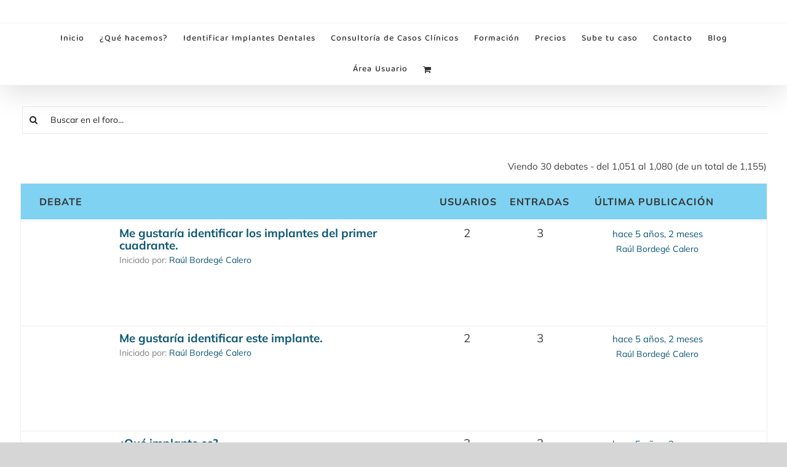

--- FILE ---
content_type: text/html; charset=UTF-8
request_url: https://implantdetective.com/foros/foro/identificar-implantes-dentales/page/36/
body_size: 42683
content:
<!DOCTYPE html><html class="avada-html-layout-wide avada-html-header-position-top" lang="es" prefix="og: http://ogp.me/ns# fb: http://ogp.me/ns/fb#"><head><script data-no-optimize="1">var litespeed_docref=sessionStorage.getItem("litespeed_docref");litespeed_docref&&(Object.defineProperty(document,"referrer",{get:function(){return litespeed_docref}}),sessionStorage.removeItem("litespeed_docref"));</script> <meta http-equiv="X-UA-Compatible" content="IE=edge" /><meta http-equiv="Content-Type" content="text/html; charset=utf-8"/><meta name="viewport" content="width=device-width, initial-scale=1" /><meta name='robots' content='index, follow, max-image-preview:large, max-snippet:-1, max-video-preview:-1' /><style>img:is([sizes="auto" i], [sizes^="auto," i]) { contain-intrinsic-size: 3000px 1500px }</style><title>Identificar implantes dentales - Implant Detective</title><link rel="canonical" href="https://implantdetective.com/foros/foro/identificar-implantes-dentales/" /><meta property="og:locale" content="es_ES" /><meta property="og:type" content="article" /><meta property="og:title" content="Identificar implantes dentales - Implant Detective" /><meta property="og:description" content="Este es el lugar donde te vas a sentir cuidado y apoyado. Comparte con nuestro equipo tus dudas y te ayudaremos a tomar las mejores decisiones." /><meta property="og:url" content="https://implantdetective.com/foros/foro/identificar-implantes-dentales/" /><meta property="og:site_name" content="Implant Detective" /><meta property="article:modified_time" content="2022-05-12T14:51:48+00:00" /><meta property="og:image" content="https://implantdetective.com/wp-content/uploads/2020/04/implant-detective-icon2-01.png" /><meta property="og:image:width" content="500" /><meta property="og:image:height" content="500" /><meta property="og:image:type" content="image/png" /><meta name="twitter:card" content="summary_large_image" /> <script type="application/ld+json" class="yoast-schema-graph">{"@context":"https://schema.org","@graph":[{"@type":"WebPage","@id":"https://implantdetective.com/foros/foro/identificar-implantes-dentales/","url":"https://implantdetective.com/foros/foro/identificar-implantes-dentales/","name":"Identificar implantes dentales - Implant Detective","isPartOf":{"@id":"https://implantdetective.com/#website"},"primaryImageOfPage":{"@id":"https://implantdetective.com/foros/foro/identificar-implantes-dentales/#primaryimage"},"image":{"@id":"https://implantdetective.com/foros/foro/identificar-implantes-dentales/#primaryimage"},"thumbnailUrl":"https://implantdetective.com/wp-content/uploads/2020/04/implant-detective-icon2-01.png","datePublished":"2020-05-25T14:52:54+00:00","dateModified":"2022-05-12T14:51:48+00:00","breadcrumb":{"@id":"https://implantdetective.com/foros/foro/identificar-implantes-dentales/#breadcrumb"},"inLanguage":"es","potentialAction":[{"@type":"ReadAction","target":["https://implantdetective.com/foros/foro/identificar-implantes-dentales/"]}]},{"@type":"ImageObject","inLanguage":"es","@id":"https://implantdetective.com/foros/foro/identificar-implantes-dentales/#primaryimage","url":"https://implantdetective.com/wp-content/uploads/2020/04/implant-detective-icon2-01.png","contentUrl":"https://implantdetective.com/wp-content/uploads/2020/04/implant-detective-icon2-01.png","width":500,"height":500},{"@type":"BreadcrumbList","@id":"https://implantdetective.com/foros/foro/identificar-implantes-dentales/#breadcrumb","itemListElement":[{"@type":"ListItem","position":1,"name":"Portada","item":"https://implantdetective.com/"},{"@type":"ListItem","position":2,"name":"Foros"}]},{"@type":"WebSite","@id":"https://implantdetective.com/#website","url":"https://implantdetective.com/","name":"Implant Detective","description":"Encuentra la conexión del implante dental de tu paciente","potentialAction":[{"@type":"SearchAction","target":{"@type":"EntryPoint","urlTemplate":"https://implantdetective.com/?s={search_term_string}"},"query-input":{"@type":"PropertyValueSpecification","valueRequired":true,"valueName":"search_term_string"}}],"inLanguage":"es"}]}</script> <link rel='dns-prefetch' href='//www.googletagmanager.com' /><link rel="alternate" type="application/rss+xml" title="Implant Detective &raquo; Feed" href="https://implantdetective.com/feed/" /><link rel="alternate" type="application/rss+xml" title="Implant Detective &raquo; Feed de los comentarios" href="https://implantdetective.com/comments/feed/" /><link rel="alternate" type="text/calendar" title="Implant Detective &raquo; iCal Feed" href="https://implantdetective.com/eventos-formacion/?ical=1" /><meta property="og:title" content="Identificar implantes dentales"/><meta property="og:type" content="article"/><meta property="og:url" content="https://implantdetective.com/foros/foro/identificar-implantes-dentales/"/><meta property="og:site_name" content="Implant Detective"/><meta property="og:description" content="Inicio &rsaquo; Foros &rsaquo; Identificar implantes dentales
Buscar:"/><meta property="og:image" content="https://implantdetective.com/wp-content/uploads/2020/04/implant-detective-icon2-01.png"/><link data-optimized="2" rel="stylesheet" href="https://implantdetective.com/wp-content/litespeed/css/82560836ca9c446741dfa72aa9d7d86b.css?ver=25c9d" /><style id='woocommerce-inline-inline-css' type='text/css'>.woocommerce form .form-row .required { visibility: visible; }</style><style id='rocket-lazyload-inline-css' type='text/css'>.rll-youtube-player{position:relative;padding-bottom:56.23%;height:0;overflow:hidden;max-width:100%;}.rll-youtube-player:focus-within{outline: 2px solid currentColor;outline-offset: 5px;}.rll-youtube-player iframe{position:absolute;top:0;left:0;width:100%;height:100%;z-index:100;background:0 0}.rll-youtube-player img{bottom:0;display:block;left:0;margin:auto;max-width:100%;width:100%;position:absolute;right:0;top:0;border:none;height:auto;-webkit-transition:.4s all;-moz-transition:.4s all;transition:.4s all}.rll-youtube-player img:hover{-webkit-filter:brightness(75%)}.rll-youtube-player .play{height:100%;width:100%;left:0;top:0;position:absolute;background:url(https://implantdetective.com/wp-content/plugins/rocket-lazy-load/assets/img/youtube.png) no-repeat center;background-color: transparent !important;cursor:pointer;border:none;}</style> <script type="litespeed/javascript" data-src="https://implantdetective.com/wp-includes/js/jquery/jquery.min.js" id="jquery-core-js"></script> <script id="wc-add-to-cart-js-extra" type="litespeed/javascript">var wc_add_to_cart_params={"ajax_url":"\/wp-admin\/admin-ajax.php","wc_ajax_url":"\/?wc-ajax=%%endpoint%%","i18n_view_cart":"Ver carrito","cart_url":"https:\/\/implantdetective.com\/carrito\/","is_cart":"","cart_redirect_after_add":"yes"}</script> <script id="woocommerce-js-extra" type="litespeed/javascript">var woocommerce_params={"ajax_url":"\/wp-admin\/admin-ajax.php","wc_ajax_url":"\/?wc-ajax=%%endpoint%%","i18n_password_show":"Mostrar contrase\u00f1a","i18n_password_hide":"Ocultar contrase\u00f1a"}</script> <script id="search-filter-plugin-build-js-extra" type="litespeed/javascript">var SF_LDATA={"ajax_url":"https:\/\/implantdetective.com\/wp-admin\/admin-ajax.php","home_url":"https:\/\/implantdetective.com\/"}</script> <script type="litespeed/javascript" data-src="https://implantdetective.com/wp-content/plugins/search-filter-pro/public/assets/js/chosen.jquery.min.js" id="search-filter-plugin-chosen-js"></script> 
 <script type="litespeed/javascript" data-src="https://www.googletagmanager.com/gtag/js?id=G-LT8QYQ81V5" id="google_gtagjs-js"></script> <script id="google_gtagjs-js-after" type="litespeed/javascript">window.dataLayer=window.dataLayer||[];function gtag(){dataLayer.push(arguments)}
gtag("set","linker",{"domains":["implantdetective.com"]});gtag("js",new Date());gtag("set","developer_id.dZTNiMT",!0);gtag("config","G-LT8QYQ81V5")</script> <link rel="https://api.w.org/" href="https://implantdetective.com/wp-json/" /><link rel="EditURI" type="application/rsd+xml" title="RSD" href="https://implantdetective.com/xmlrpc.php?rsd" /><meta name="generator" content="WordPress 6.8.3" /><meta name="generator" content="WooCommerce 10.4.3" /><link rel='shortlink' href='https://implantdetective.com/?p=9555' /><link rel="alternate" title="oEmbed (JSON)" type="application/json+oembed" href="https://implantdetective.com/wp-json/oembed/1.0/embed?url=https%3A%2F%2Fimplantdetective.com%2Fforos%2Fforo%2Fidentificar-implantes-dentales%2F" /><link rel="alternate" title="oEmbed (XML)" type="text/xml+oembed" href="https://implantdetective.com/wp-json/oembed/1.0/embed?url=https%3A%2F%2Fimplantdetective.com%2Fforos%2Fforo%2Fidentificar-implantes-dentales%2F&#038;format=xml" /> <script type="text/plain" data-service="google-analytics" data-category="statistics" async data-cmplz-src="https://www.googletagmanager.com/gtag/js?id=G-LT8QYQ81V5"></script> <script type="litespeed/javascript">window.dataLayer=window.dataLayer||[];function gtag(){dataLayer.push(arguments)}
gtag('js',new Date());gtag('config','G-LT8QYQ81V5')</script> <meta name="generator" content="Site Kit by Google 1.170.0" /><style id="pmpro_colors">:root {
	--pmpro--color--base: #ffffff;
	--pmpro--color--contrast: #222222;
	--pmpro--color--accent: #0c3d54;
	--pmpro--color--accent--variation: hsl( 199,75%,28.5% );
	--pmpro--color--border--variation: hsl( 0,0%,91% );
}</style><style type="text/css" media="screen">.topic.pmpro-level-0, .reply.pmpro-level-0 {background-color: #e8e8e8 !important; }
.topic.pmpro-level-2, .reply.pmpro-level-2 {background-color: #f4f7ff !important; }
.topic.pmpro-level-4, .reply.pmpro-level-4 {background-color: #f4fffb !important; }
.topic.pmpro-level-1, .reply.pmpro-level-1 {background-color: #fff9f9 !important; }
.topic.pmpro-level-5, .reply.pmpro-level-5 {background-color: #f4fbff !important; }
.topic.pmpro-level-6, .reply.pmpro-level-6 {background-color: #fffff7 !important; }
.topic.pmpro-level-7, .reply.pmpro-level-7 {background-color: #eeee22 !important; }</style><meta name="tec-api-version" content="v1"><meta name="tec-api-origin" content="https://implantdetective.com"><link rel="alternate" href="https://implantdetective.com/wp-json/tribe/events/v1/" /><style>.cmplz-hidden {
					display: none !important;
				}</style><link rel="preload" href="https://fonts.gstatic.com/s/balootamma2/v20/vEFX2_hCAgcR46PaajtrYlBbf0881w.woff2" as="font" type="font/woff2" crossorigin><link rel="preload" href="https://fonts.gstatic.com/s/mulish/v18/1Ptvg83HX_SGhgqk3wot.woff2" as="font" type="font/woff2" crossorigin><link rel="preload" href="https://fonts.gstatic.com/s/redhatdisplay/v21/8vIf7wUr0m80wwYf0QCXZzYzUoTK8RZQvRd-D1NYbmyWQk8z-A.woff2" as="font" type="font/woff2" crossorigin><style type="text/css" id="css-fb-visibility">@media screen and (max-width: 640px){.fusion-no-small-visibility{display:none !important;}body .sm-text-align-center{text-align:center !important;}body .sm-text-align-left{text-align:left !important;}body .sm-text-align-right{text-align:right !important;}body .sm-flex-align-center{justify-content:center !important;}body .sm-flex-align-flex-start{justify-content:flex-start !important;}body .sm-flex-align-flex-end{justify-content:flex-end !important;}body .sm-mx-auto{margin-left:auto !important;margin-right:auto !important;}body .sm-ml-auto{margin-left:auto !important;}body .sm-mr-auto{margin-right:auto !important;}body .fusion-absolute-position-small{position:absolute;top:auto;width:100%;}.awb-sticky.awb-sticky-small{ position: sticky; top: var(--awb-sticky-offset,0); }}@media screen and (min-width: 641px) and (max-width: 1024px){.fusion-no-medium-visibility{display:none !important;}body .md-text-align-center{text-align:center !important;}body .md-text-align-left{text-align:left !important;}body .md-text-align-right{text-align:right !important;}body .md-flex-align-center{justify-content:center !important;}body .md-flex-align-flex-start{justify-content:flex-start !important;}body .md-flex-align-flex-end{justify-content:flex-end !important;}body .md-mx-auto{margin-left:auto !important;margin-right:auto !important;}body .md-ml-auto{margin-left:auto !important;}body .md-mr-auto{margin-right:auto !important;}body .fusion-absolute-position-medium{position:absolute;top:auto;width:100%;}.awb-sticky.awb-sticky-medium{ position: sticky; top: var(--awb-sticky-offset,0); }}@media screen and (min-width: 1025px){.fusion-no-large-visibility{display:none !important;}body .lg-text-align-center{text-align:center !important;}body .lg-text-align-left{text-align:left !important;}body .lg-text-align-right{text-align:right !important;}body .lg-flex-align-center{justify-content:center !important;}body .lg-flex-align-flex-start{justify-content:flex-start !important;}body .lg-flex-align-flex-end{justify-content:flex-end !important;}body .lg-mx-auto{margin-left:auto !important;margin-right:auto !important;}body .lg-ml-auto{margin-left:auto !important;}body .lg-mr-auto{margin-right:auto !important;}body .fusion-absolute-position-large{position:absolute;top:auto;width:100%;}.awb-sticky.awb-sticky-large{ position: sticky; top: var(--awb-sticky-offset,0); }}</style><noscript><style>.woocommerce-product-gallery{ opacity: 1 !important; }</style></noscript><meta name="generator" content="Powered by Slider Revolution 6.6.15 - responsive, Mobile-Friendly Slider Plugin for WordPress with comfortable drag and drop interface." /><link rel="icon" href="https://implantdetective.com/wp-content/uploads/2016/11/cropped-Logo-implant-detective-32x32.png" sizes="32x32" /><link rel="icon" href="https://implantdetective.com/wp-content/uploads/2016/11/cropped-Logo-implant-detective-192x192.png" sizes="192x192" /><link rel="apple-touch-icon" href="https://implantdetective.com/wp-content/uploads/2016/11/cropped-Logo-implant-detective-180x180.png" /><meta name="msapplication-TileImage" content="https://implantdetective.com/wp-content/uploads/2016/11/cropped-Logo-implant-detective-270x270.png" /> <script type="litespeed/javascript">function setREVStartSize(e){window.RSIW=window.RSIW===undefined?window.innerWidth:window.RSIW;window.RSIH=window.RSIH===undefined?window.innerHeight:window.RSIH;try{var pw=document.getElementById(e.c).parentNode.offsetWidth,newh;pw=pw===0||isNaN(pw)||(e.l=="fullwidth"||e.layout=="fullwidth")?window.RSIW:pw;e.tabw=e.tabw===undefined?0:parseInt(e.tabw);e.thumbw=e.thumbw===undefined?0:parseInt(e.thumbw);e.tabh=e.tabh===undefined?0:parseInt(e.tabh);e.thumbh=e.thumbh===undefined?0:parseInt(e.thumbh);e.tabhide=e.tabhide===undefined?0:parseInt(e.tabhide);e.thumbhide=e.thumbhide===undefined?0:parseInt(e.thumbhide);e.mh=e.mh===undefined||e.mh==""||e.mh==="auto"?0:parseInt(e.mh,0);if(e.layout==="fullscreen"||e.l==="fullscreen")
newh=Math.max(e.mh,window.RSIH);else{e.gw=Array.isArray(e.gw)?e.gw:[e.gw];for(var i in e.rl)if(e.gw[i]===undefined||e.gw[i]===0)e.gw[i]=e.gw[i-1];e.gh=e.el===undefined||e.el===""||(Array.isArray(e.el)&&e.el.length==0)?e.gh:e.el;e.gh=Array.isArray(e.gh)?e.gh:[e.gh];for(var i in e.rl)if(e.gh[i]===undefined||e.gh[i]===0)e.gh[i]=e.gh[i-1];var nl=new Array(e.rl.length),ix=0,sl;e.tabw=e.tabhide>=pw?0:e.tabw;e.thumbw=e.thumbhide>=pw?0:e.thumbw;e.tabh=e.tabhide>=pw?0:e.tabh;e.thumbh=e.thumbhide>=pw?0:e.thumbh;for(var i in e.rl)nl[i]=e.rl[i]<window.RSIW?0:e.rl[i];sl=nl[0];for(var i in nl)if(sl>nl[i]&&nl[i]>0){sl=nl[i];ix=i}
var m=pw>(e.gw[ix]+e.tabw+e.thumbw)?1:(pw-(e.tabw+e.thumbw))/(e.gw[ix]);newh=(e.gh[ix]*m)+(e.tabh+e.thumbh)}
var el=document.getElementById(e.c);if(el!==null&&el)el.style.height=newh+"px";el=document.getElementById(e.c+"_wrapper");if(el!==null&&el){el.style.height=newh+"px";el.style.display="block"}}catch(e){console.log("Failure at Presize of Slider:"+e)}}</script> <script type="litespeed/javascript">var doc=document.documentElement;doc.setAttribute('data-useragent',navigator.userAgent)</script>  <script type="text/plain" data-service="google-analytics" data-category="statistics" async data-cmplz-src="https://www.googletagmanager.com/gtag/js?id=G-LT8QYQ81V5"></script> <script type="litespeed/javascript">window.dataLayer=window.dataLayer||[];function gtag(){dataLayer.push(arguments)}
gtag('js',new Date());gtag('config','G-LT8QYQ81V5')</script><noscript><style id="rocket-lazyload-nojs-css">.rll-youtube-player, [data-lazy-src]{display:none !important;}</style></noscript><meta name="facebook-domain-verification" content="cc9efz5f7r1na9h103ibt8r71mvvfi" /> <script type="litespeed/javascript" data-src="https://pagead2.googlesyndication.com/pagead/js/adsbygoogle.js?client=ca-pub-6522759727632155"
     crossorigin="anonymous"></script>  <script type="text/plain" data-service="google-analytics" data-category="statistics" async data-cmplz-src="https://www.googletagmanager.com/gtag/js?id=G-LT8QYQ81V5"></script> <script type="litespeed/javascript">window.dataLayer=window.dataLayer||[];function gtag(){dataLayer.push(arguments)}
gtag('js',new Date());gtag('config','G-LT8QYQ81V5')</script></head><body data-cmplz=1 class="pmpro-variation_1 forum bbpress bbp-no-js paged wp-singular forum-template-default single single-forum postid-9555 paged-36 single-paged-36 wp-theme-Avada wp-child-theme-Avada-Child-Theme theme-Avada pmpro-body-has-access woocommerce-no-js tribe-no-js page-template-avada-child fusion-image-hovers fusion-pagination-sizing fusion-button_type-flat fusion-button_span-no fusion-button_gradient-linear avada-image-rollover-circle-no avada-image-rollover-yes avada-image-rollover-direction-left fusion-body ltr fusion-sticky-header no-tablet-sticky-header no-mobile-sticky-header no-mobile-slidingbar avada-has-rev-slider-styles fusion-disable-outline fusion-sub-menu-fade mobile-logo-pos-center layout-wide-mode avada-has-boxed-modal-shadow- layout-scroll-offset-full avada-has-zero-margin-offset-top fusion-top-header menu-text-align-center fusion-woo-product-design-clean fusion-woo-shop-page-columns-3 fusion-woo-related-columns-3 fusion-woo-archive-page-columns-4 fusion-woocommerce-equal-heights avada-has-woo-gallery-disabled woo-sale-badge-circle woo-outofstock-badge-top_bar mobile-menu-design-classic fusion-show-pagination-text fusion-header-layout-v5 avada-responsive avada-footer-fx-none avada-menu-highlight-style-background fusion-search-form-clean fusion-main-menu-search-overlay fusion-avatar-circle avada-dropdown-styles avada-blog-layout-grid avada-blog-archive-layout-grid avada-ec-not-100-width avada-ec-meta-layout-sidebar avada-header-shadow-yes avada-menu-icon-position-left avada-has-megamenu-shadow avada-has-header-100-width avada-has-mobile-menu-search avada-has-breadcrumb-mobile-hidden avada-has-titlebar-hide avada-has-pagination-width_height avada-flyout-menu-direction-fade avada-ec-views-v2" data-awb-post-id="9555"> <script id="bbp-swap-no-js-body-class" type="litespeed/javascript">document.body.className=document.body.className.replace('bbp-no-js','bbp-js')</script> <a class="skip-link screen-reader-text" href="#content">Saltar al contenido</a><div id="boxed-wrapper"><div id="wrapper" class="fusion-wrapper"><div id="home" style="position:relative;top:-1px;"></div><header class="fusion-header-wrapper fusion-header-shadow"><div class="fusion-header-v5 fusion-logo-alignment fusion-logo-center fusion-sticky-menu- fusion-sticky-logo- fusion-mobile-logo- fusion-sticky-menu-only fusion-header-menu-align-center fusion-mobile-menu-design-classic"><div class="fusion-header-sticky-height"></div><div class="fusion-sticky-header-wrapper"><div class="fusion-header"><div class="fusion-row"><div class="fusion-logo" data-margin-top="5px" data-margin-bottom="5px" data-margin-left="0px" data-margin-right="0px">
<a class="fusion-logo-link"  href="https://implantdetective.com/" >
<img src="data:image/svg+xml,%3Csvg%20xmlns='http://www.w3.org/2000/svg'%20viewBox='0%200%20200%20112'%3E%3C/svg%3E" data-lazy-srcset="https://implantdetective.com/wp-content/uploads/2020/04/Logo-implant-detective-e1587485829503.png 1x" width="200" height="112" alt="Implant Detective Logo" data-retina_logo_url="" class="fusion-standard-logo" data-lazy-src="https://implantdetective.com/wp-content/uploads/2020/04/Logo-implant-detective-e1587485829503.png" /><noscript><img src="https://implantdetective.com/wp-content/uploads/2020/04/Logo-implant-detective-e1587485829503.png" srcset="https://implantdetective.com/wp-content/uploads/2020/04/Logo-implant-detective-e1587485829503.png 1x" width="200" height="112" alt="Implant Detective Logo" data-retina_logo_url="" class="fusion-standard-logo" /></noscript>
</a></div></div></div><div class="fusion-secondary-main-menu"><div class="fusion-row"><nav class="fusion-main-menu" aria-label="Menú principal"><div class="fusion-overlay-search"><form role="search" class="searchform fusion-search-form  fusion-search-form-clean" method="get" action="https://implantdetective.com/"><div class="fusion-search-form-content"><div class="fusion-search-field search-field">
<label><span class="screen-reader-text">Buscar:</span>
<input type="search" value="" name="s" class="s" placeholder="Buscar..." required aria-required="true" aria-label="Buscar..."/>
</label></div><div class="fusion-search-button search-button">
<input type="submit" class="fusion-search-submit searchsubmit" aria-label="Buscar" value="&#xf002;" /></div></div></form><div class="fusion-search-spacer"></div><a href="#" role="button" aria-label="Close Search" class="fusion-close-search"></a></div><ul id="menu-menu-principal" class="fusion-menu"><li  id="menu-item-15574"  class="menu-item menu-item-type-post_type menu-item-object-page menu-item-home menu-item-15574"  data-item-id="15574"><a  href="https://implantdetective.com/" class="fusion-background-highlight"><span class="menu-text">Inicio</span></a></li><li  id="menu-item-15420"  class="menu-item menu-item-type-post_type menu-item-object-page menu-item-15420"  data-item-id="15420"><a  href="https://implantdetective.com/que-hacemos-en-implant-detective/" class="fusion-background-highlight"><span class="menu-text">¿Qué hacemos?</span></a></li><li  id="menu-item-14488"  class="menu-item menu-item-type-custom menu-item-object-custom menu-item-14488"  data-item-id="14488"><a  href="http://implantdetective.com/app/search.html" class="fusion-background-highlight"><span class="menu-text">Identificar Implantes Dentales</span></a></li><li  id="menu-item-14489"  class="menu-item menu-item-type-custom menu-item-object-custom menu-item-14489"  data-item-id="14489"><a  href="http://implantdetective.com/app/search.html" class="fusion-background-highlight"><span class="menu-text">Consultoría de Casos Clínicos</span></a></li><li  id="menu-item-10071"  class="menu-item menu-item-type-custom menu-item-object-custom menu-item-10071"  data-item-id="10071"><a  href="http://implantdetective.com/eventos-formacion/" class="fusion-background-highlight"><span class="menu-text">Formación</span></a></li><li  id="menu-item-17583"  class="menu-item menu-item-type-post_type menu-item-object-page menu-item-17583"  data-item-id="17583"><a  href="https://implantdetective.com/precios/" class="fusion-background-highlight"><span class="menu-text">Precios</span></a></li><li  id="menu-item-18122"  class="menu-item menu-item-type-custom menu-item-object-custom menu-item-18122"  data-item-id="18122"><a  href="http://implantdetective.com/app/search.html" class="fusion-background-highlight"><span class="menu-text">Sube tu caso</span></a></li><li  id="menu-item-113"  class="menu-item menu-item-type-post_type menu-item-object-page menu-item-113"  data-item-id="113"><a  href="https://implantdetective.com/contacto/" class="fusion-background-highlight"><span class="menu-text">Contacto</span></a></li><li  id="menu-item-15543"  class="menu-item menu-item-type-post_type menu-item-object-page menu-item-15543"  data-item-id="15543"><a  href="https://implantdetective.com/blog/" class="fusion-background-highlight"><span class="menu-text">Blog</span></a></li><li  id="menu-item-18125"  class="menu-item menu-item-type-custom menu-item-object-custom menu-item-18125"  data-item-id="18125"><a  href="http://implantdetective.com/app/search.html" class="fusion-background-highlight"><span class="menu-text">Área Usuario</span></a></li><li class="fusion-custom-menu-item fusion-menu-cart fusion-main-menu-cart fusion-widget-cart-counter"><a class="fusion-main-menu-icon" href="https://implantdetective.com/carrito/"><span class="menu-text" aria-label="Ver carrito"></span></a></li></ul></nav><nav class="fusion-mobile-nav-holder fusion-mobile-menu-text-align-center" aria-label="Main Menu Mobile"></nav><div class="fusion-clearfix"></div><div class="fusion-mobile-menu-search"><form role="search" class="searchform fusion-search-form  fusion-search-form-clean" method="get" action="https://implantdetective.com/"><div class="fusion-search-form-content"><div class="fusion-search-field search-field">
<label><span class="screen-reader-text">Buscar:</span>
<input type="search" value="" name="s" class="s" placeholder="Buscar..." required aria-required="true" aria-label="Buscar..."/>
</label></div><div class="fusion-search-button search-button">
<input type="submit" class="fusion-search-submit searchsubmit" aria-label="Buscar" value="&#xf002;" /></div></div></form></div></div></div></div></div><div class="fusion-clearfix"></div></header><div id="sliders-container" class="fusion-slider-visibility"></div><main id="main" class="clearfix "><div class="fusion-row" style=""><section id="content" class="" style="width: 100%;"><div id="post-9555" class="post-9555 forum type-forum status-publish has-post-thumbnail hentry pmpro-has-access">
<span class="entry-title rich-snippet-hidden">Identificar implantes dentales</span><span class="vcard rich-snippet-hidden"><span class="fn"><a href="https://implantdetective.com/author/poison-estudio/" title="Entradas de implantdetc-KC" rel="author">implantdetc-KC</a></span></span><span class="updated rich-snippet-hidden">2022-05-12T16:51:48+02:00</span><div class="post-content"><div id="bbpress-forums" class="bbpress-wrapper"><div class="bbp-breadcrumb"><p><a href="https://implantdetective.com" class="bbp-breadcrumb-home">Inicio</a> <span class="bbp-breadcrumb-sep">&rsaquo;</span> <a href="https://implantdetective.com/foros/" class="bbp-breadcrumb-root">Foros</a> <span class="bbp-breadcrumb-sep">&rsaquo;</span> <span class="bbp-breadcrumb-current">Identificar implantes dentales</span></p></div><div class="bbp-search-form"><form role="search" method="get" class="searchform bbp-search-form fusion-search-form" action="https://implantdetective.com/foros/buscar/"><div class="fusion-search-form-content">
<label class="screen-reader-text hidden" for="bbp_search">Buscar:</label>
<input id="bbp_search" type="hidden" name="action" value="bbp-search-request" /><div class="fusion-search-field search-field">
<input tabindex="101" type="text" value="" placeholder="Buscar en el foro..." name="bbp_search" id="bbp_search" /></div><div class="fusion-search-button search-button">
<input tabindex="102" class="fusion-search-submit fusion-button button submit" type="submit" id="bbp_search_submit" aria-label="Buscar" value="&#xf002;" /></div></div></form></div><div class="top-pagination"><div class="bbp-pagination"><div class="bbp-pagination-count">Viendo 30 debates - del 1,051 al 1,080 (de un total de 1,155)</div><div class="bbp-pagination-links"><a class="pagination-prev" href="https://implantdetective.com/foros/foro/identificar-implantes-dentales/page/35/"><span class="page-text">Anterior</span><span class="page-prev"></span></a>
<a aria-label="Página 1" class="inactive" href="https://implantdetective.com/foros/foro/identificar-implantes-dentales/">1</a>
<a aria-label="Página 2" class="inactive" href="https://implantdetective.com/foros/foro/identificar-implantes-dentales/page/2/">2</a>
<a aria-label="Página 3" class="inactive" href="https://implantdetective.com/foros/foro/identificar-implantes-dentales/page/3/">3</a>
<span class="inactive dots">&hellip;</span>
<a aria-label="Página 35" class="inactive" href="https://implantdetective.com/foros/foro/identificar-implantes-dentales/page/35/">35</a>
<span aria-label="Página 36" aria-current="page" class="current">36</span>
<a aria-label="Página 37" class="inactive" href="https://implantdetective.com/foros/foro/identificar-implantes-dentales/page/37/">37</a>
<a aria-label="Página 38" class="inactive" href="https://implantdetective.com/foros/foro/identificar-implantes-dentales/page/38/">38</a>
<a aria-label="Página 39" class="inactive" href="https://implantdetective.com/foros/foro/identificar-implantes-dentales/page/39/">39</a>
<a class="pagination-next" href="https://implantdetective.com/foros/foro/identificar-implantes-dentales/page/37/"><span class="page-text">Siguiente</span><span class="page-next"></span></a></div></div></div><div class="fusion-clearfix"></div><div class="bbp-header fusion-bbp-header"><div class="bbp-reply-favs"></div><div class="fusion-clearfix"></div></div><ul id="bbp-forum-9555" class="bbp-topics"><li class="bbp-header"><ul class="forum-titles"><li class="bbp-topic-title">Debate</li><li class="bbp-topic-voice-count">Usuarios</li><li class="bbp-topic-reply-count">Entradas</li><li class="bbp-topic-freshness">Última publicación</li></ul></li><li class="bbp-body"><ul id="bbp-topic-12608" class="loop-item-0 user-id-2633 bbp-parent-forum-9555 odd  post-12608 topic type-topic status-publish hentry topic-tag-paciente-a-la-que-le-pusieron-implantes-hace-unos-6-anos-y-a-la-que-hay-que-cambiar-la-rehabilitacion pmpro-has-access"><li class="bbp-topic-title">
<a href="https://implantdetective.com/foros/caso/me-gustaria-identificar-los-implantes-del-primer-cuadrante/"><img class="bbp-topic-thumbnail"  width="100%" style="max-width: 150px; max-height: 150px; vertical-align:middle;" src="data:image/svg+xml,%3Csvg%20xmlns='http://www.w3.org/2000/svg'%20viewBox='0%200%20100%200'%3E%3C/svg%3E" data-lazy-src="http://implantdetective.com/wp-content/uploads/hm_bbpui/12608/v3fjfciq4crhd24974ja75rtfmygrr9w.jpg"/><noscript><img class="bbp-topic-thumbnail"  width="100%" style="max-width: 150px; max-height: 150px; vertical-align:middle;" src="http://implantdetective.com/wp-content/uploads/hm_bbpui/12608/v3fjfciq4crhd24974ja75rtfmygrr9w.jpg"/></noscript></a>
<a class="bbp-topic-permalink" href="https://implantdetective.com/foros/caso/me-gustaria-identificar-los-implantes-del-primer-cuadrante/">Me gustaría identificar los implantes del primer cuadrante.</a><p class="bbp-topic-meta">
<span class="bbp-topic-started-by">Iniciado por: <a href="https://implantdetective.com/profile/raul.bordege%20calero" title="Ver perfil de Raúl Bordegé Calero" class="bbp-author-link"><span  class="bbp-author-avatar"><img alt='' src="data:image/svg+xml,%3Csvg%20xmlns='http://www.w3.org/2000/svg'%20viewBox='0%200%2014%2014'%3E%3C/svg%3E" data-lazy-srcset='https://implantdetective.com/wp-content/litespeed/avatar/e03f8385221d71772153acef17738649.jpg?ver=1768919759 2x' class='avatar avatar-14 photo' height='14' width='14' decoding='async' data-lazy-src="https://implantdetective.com/wp-content/litespeed/avatar/d806445445af7c3fb5e8003dc7d73b38.jpg?ver=1768919759"/><noscript><img alt='' src='https://implantdetective.com/wp-content/litespeed/avatar/d806445445af7c3fb5e8003dc7d73b38.jpg?ver=1768919759' srcset='https://implantdetective.com/wp-content/litespeed/avatar/e03f8385221d71772153acef17738649.jpg?ver=1768919759 2x' class='avatar avatar-14 photo' height='14' width='14' loading='lazy' decoding='async'/></noscript></span><span  class="bbp-author-name">Raúl Bordegé Calero</span></a></span></p></li><li class="bbp-topic-voice-count">2</li><li class="bbp-topic-reply-count">3</li><li class="bbp-topic-freshness">
<a href="https://implantdetective.com/foros/caso/me-gustaria-identificar-los-implantes-del-primer-cuadrante/#post-12615" title="Respuesta a: Me gustaría identificar los implantes del primer cuadrante.">hace 5 años, 2 meses</a><p class="bbp-topic-meta">
<span class="bbp-topic-freshness-author"><a href="https://implantdetective.com/profile/raul.bordege%20calero" title="Ver perfil de Raúl Bordegé Calero" class="bbp-author-link"><span  class="bbp-author-avatar"><img alt='' src="data:image/svg+xml,%3Csvg%20xmlns='http://www.w3.org/2000/svg'%20viewBox='0%200%2014%2014'%3E%3C/svg%3E" data-lazy-srcset='https://implantdetective.com/wp-content/litespeed/avatar/e03f8385221d71772153acef17738649.jpg?ver=1768919759 2x' class='avatar avatar-14 photo' height='14' width='14' decoding='async' data-lazy-src="https://implantdetective.com/wp-content/litespeed/avatar/d806445445af7c3fb5e8003dc7d73b38.jpg?ver=1768919759"/><noscript><img alt='' src='https://implantdetective.com/wp-content/litespeed/avatar/d806445445af7c3fb5e8003dc7d73b38.jpg?ver=1768919759' srcset='https://implantdetective.com/wp-content/litespeed/avatar/e03f8385221d71772153acef17738649.jpg?ver=1768919759 2x' class='avatar avatar-14 photo' height='14' width='14' loading='lazy' decoding='async'/></noscript></span><span  class="bbp-author-name">Raúl Bordegé Calero</span></a></span></p></li></ul><ul id="bbp-topic-12610" class="loop-item-1 user-id-2633 bbp-parent-forum-9555 even  post-12610 topic type-topic status-publish hentry pmpro-has-access"><li class="bbp-topic-title">
<a href="https://implantdetective.com/foros/caso/me-gustaria-identificar-este-implante/"><img class="bbp-topic-thumbnail"  width="100%" style="max-width: 150px; max-height: 150px; vertical-align:middle;" src="data:image/svg+xml,%3Csvg%20xmlns='http://www.w3.org/2000/svg'%20viewBox='0%200%20100%200'%3E%3C/svg%3E" data-lazy-src="http://implantdetective.com/wp-content/uploads/hm_bbpui/12610/3d2u0b5w9ylnuyaf6z64l05m6wax7ltb.jpg"/><noscript><img class="bbp-topic-thumbnail"  width="100%" style="max-width: 150px; max-height: 150px; vertical-align:middle;" src="http://implantdetective.com/wp-content/uploads/hm_bbpui/12610/3d2u0b5w9ylnuyaf6z64l05m6wax7ltb.jpg"/></noscript></a>
<a class="bbp-topic-permalink" href="https://implantdetective.com/foros/caso/me-gustaria-identificar-este-implante/">Me gustaría identificar este implante.</a><p class="bbp-topic-meta">
<span class="bbp-topic-started-by">Iniciado por: <a href="https://implantdetective.com/profile/raul.bordege%20calero" title="Ver perfil de Raúl Bordegé Calero" class="bbp-author-link"><span  class="bbp-author-avatar"><img alt='' src="data:image/svg+xml,%3Csvg%20xmlns='http://www.w3.org/2000/svg'%20viewBox='0%200%2014%2014'%3E%3C/svg%3E" data-lazy-srcset='https://implantdetective.com/wp-content/litespeed/avatar/e03f8385221d71772153acef17738649.jpg?ver=1768919759 2x' class='avatar avatar-14 photo' height='14' width='14' decoding='async' data-lazy-src="https://implantdetective.com/wp-content/litespeed/avatar/d806445445af7c3fb5e8003dc7d73b38.jpg?ver=1768919759"/><noscript><img alt='' src='https://implantdetective.com/wp-content/litespeed/avatar/d806445445af7c3fb5e8003dc7d73b38.jpg?ver=1768919759' srcset='https://implantdetective.com/wp-content/litespeed/avatar/e03f8385221d71772153acef17738649.jpg?ver=1768919759 2x' class='avatar avatar-14 photo' height='14' width='14' loading='lazy' decoding='async'/></noscript></span><span  class="bbp-author-name">Raúl Bordegé Calero</span></a></span></p></li><li class="bbp-topic-voice-count">2</li><li class="bbp-topic-reply-count">3</li><li class="bbp-topic-freshness">
<a href="https://implantdetective.com/foros/caso/me-gustaria-identificar-este-implante/#post-12614" title="Respuesta a: Me gustaría identificar este implante.">hace 5 años, 2 meses</a><p class="bbp-topic-meta">
<span class="bbp-topic-freshness-author"><a href="https://implantdetective.com/profile/raul.bordege%20calero" title="Ver perfil de Raúl Bordegé Calero" class="bbp-author-link"><span  class="bbp-author-avatar"><img alt='' src="data:image/svg+xml,%3Csvg%20xmlns='http://www.w3.org/2000/svg'%20viewBox='0%200%2014%2014'%3E%3C/svg%3E" data-lazy-srcset='https://implantdetective.com/wp-content/litespeed/avatar/e03f8385221d71772153acef17738649.jpg?ver=1768919759 2x' class='avatar avatar-14 photo' height='14' width='14' decoding='async' data-lazy-src="https://implantdetective.com/wp-content/litespeed/avatar/d806445445af7c3fb5e8003dc7d73b38.jpg?ver=1768919759"/><noscript><img alt='' src='https://implantdetective.com/wp-content/litespeed/avatar/d806445445af7c3fb5e8003dc7d73b38.jpg?ver=1768919759' srcset='https://implantdetective.com/wp-content/litespeed/avatar/e03f8385221d71772153acef17738649.jpg?ver=1768919759 2x' class='avatar avatar-14 photo' height='14' width='14' loading='lazy' decoding='async'/></noscript></span><span  class="bbp-author-name">Raúl Bordegé Calero</span></a></span></p></li></ul><ul id="bbp-topic-12595" class="loop-item-2 user-id-2642 bbp-parent-forum-9555 odd  post-12595 topic type-topic status-publish hentry topic-tag-tipo-de-implante pmpro-has-access"><li class="bbp-topic-title">
<a href="https://implantdetective.com/foros/caso/que-implante-es/"><img class="bbp-topic-thumbnail"  width="100%" style="max-width: 150px; max-height: 150px; vertical-align:middle;" src="data:image/svg+xml,%3Csvg%20xmlns='http://www.w3.org/2000/svg'%20viewBox='0%200%20100%200'%3E%3C/svg%3E" data-lazy-src="http://implantdetective.com/wp-content/uploads/hm_bbpui/12595/i10c0twy8h0f5li45zgk7gfoi304ghao.JPG"/><noscript><img class="bbp-topic-thumbnail"  width="100%" style="max-width: 150px; max-height: 150px; vertical-align:middle;" src="http://implantdetective.com/wp-content/uploads/hm_bbpui/12595/i10c0twy8h0f5li45zgk7gfoi304ghao.JPG"/></noscript></a>
<a class="bbp-topic-permalink" href="https://implantdetective.com/foros/caso/que-implante-es/">¿Qué implante es?</a><p class="bbp-topic-meta">
<span class="bbp-topic-started-by">Iniciado por: <a href="https://implantdetective.com/profile/adelmo.buceta%20garcia" title="Ver perfil de ABG" class="bbp-author-link"><span  class="bbp-author-avatar"><img alt='' src="data:image/svg+xml,%3Csvg%20xmlns='http://www.w3.org/2000/svg'%20viewBox='0%200%2014%2014'%3E%3C/svg%3E" data-lazy-srcset='https://implantdetective.com/wp-content/litespeed/avatar/681b74b227d952c6fc3cfeb58fe3571c.jpg?ver=1768401221 2x' class='avatar avatar-14 photo' height='14' width='14' decoding='async' data-lazy-src="https://implantdetective.com/wp-content/litespeed/avatar/e370956c11ccd18b19abb86bca9aa202.jpg?ver=1768401221"/><noscript><img alt='' src='https://implantdetective.com/wp-content/litespeed/avatar/e370956c11ccd18b19abb86bca9aa202.jpg?ver=1768401221' srcset='https://implantdetective.com/wp-content/litespeed/avatar/681b74b227d952c6fc3cfeb58fe3571c.jpg?ver=1768401221 2x' class='avatar avatar-14 photo' height='14' width='14' loading='lazy' decoding='async'/></noscript></span><span  class="bbp-author-name">ABG</span></a></span></p></li><li class="bbp-topic-voice-count">3</li><li class="bbp-topic-reply-count">3</li><li class="bbp-topic-freshness">
<a href="https://implantdetective.com/foros/caso/que-implante-es/#post-12606" title="Respuesta a: ¿Qué implante es?">hace 5 años, 2 meses</a><p class="bbp-topic-meta">
<span class="bbp-topic-freshness-author"><a href="https://implantdetective.com/profile/David%20Valero" title="Ver perfil de David Valero" class="bbp-author-link"><span  class="bbp-author-avatar"><img data-del="avatar" src="data:image/svg+xml,%3Csvg%20xmlns='http://www.w3.org/2000/svg'%20viewBox='0%200%2014%2014'%3E%3C/svg%3E" class='avatar pp-user-avatar avatar-14 photo ' height='14' width='14' data-lazy-src="https://implantdetective.com/wp-content/uploads/2020/11/user-20-66x66.jpg"/><noscript><img data-del="avatar" src='https://implantdetective.com/wp-content/uploads/2020/11/user-20-66x66.jpg' class='avatar pp-user-avatar avatar-14 photo ' height='14' width='14'/></noscript></span><span  class="bbp-author-name">David Valero</span></a></span></p></li></ul><ul id="bbp-topic-12552" class="loop-item-3 user-id-2635 bbp-parent-forum-9555 even  post-12552 topic type-topic status-publish hentry pmpro-has-access"><li class="bbp-topic-title">
<a href="https://implantdetective.com/foros/caso/marca-y-metrica-del-ioi-colocado-hace-12-anos-en-unidental-valencia/"><img class="bbp-topic-thumbnail"  width="100%" style="max-width: 150px; max-height: 150px; vertical-align:middle;" src="data:image/svg+xml,%3Csvg%20xmlns='http://www.w3.org/2000/svg'%20viewBox='0%200%20100%200'%3E%3C/svg%3E" data-lazy-src="http://implantdetective.com/wp-content/uploads/hm_bbpui/12552/ngoq20smymcju4u1g5opzbf4tw0qld3h.jpeg"/><noscript><img class="bbp-topic-thumbnail"  width="100%" style="max-width: 150px; max-height: 150px; vertical-align:middle;" src="http://implantdetective.com/wp-content/uploads/hm_bbpui/12552/ngoq20smymcju4u1g5opzbf4tw0qld3h.jpeg"/></noscript></a>
<a class="bbp-topic-permalink" href="https://implantdetective.com/foros/caso/marca-y-metrica-del-ioi-colocado-hace-12-anos-en-unidental-valencia/">Marca y metrica del ioi colocado hace 12 años en unidental Valencia</a><p class="bbp-topic-meta">
<span class="bbp-topic-started-by">Iniciado por: <a href="https://implantdetective.com/profile/carlos.zafrilla%20rentero" title="Ver perfil de carlos zafrilla rentero" class="bbp-author-link"><span  class="bbp-author-avatar"><img alt='' src="data:image/svg+xml,%3Csvg%20xmlns='http://www.w3.org/2000/svg'%20viewBox='0%200%2014%2014'%3E%3C/svg%3E" data-lazy-srcset='https://implantdetective.com/wp-content/litespeed/avatar/5fe94be9c68ccda8a4c9c5b8e0f2abf7.jpg?ver=1768922380 2x' class='avatar avatar-14 photo' height='14' width='14' decoding='async' data-lazy-src="https://implantdetective.com/wp-content/litespeed/avatar/6464032c7433800dcd7da400f62c2548.jpg?ver=1768921435"/><noscript><img alt='' src='https://implantdetective.com/wp-content/litespeed/avatar/6464032c7433800dcd7da400f62c2548.jpg?ver=1768921435' srcset='https://implantdetective.com/wp-content/litespeed/avatar/5fe94be9c68ccda8a4c9c5b8e0f2abf7.jpg?ver=1768922380 2x' class='avatar avatar-14 photo' height='14' width='14' loading='lazy' decoding='async'/></noscript></span><span  class="bbp-author-name">carlos zafrilla rentero</span></a></span></p></li><li class="bbp-topic-voice-count">2</li><li class="bbp-topic-reply-count">4</li><li class="bbp-topic-freshness">
<a href="https://implantdetective.com/foros/caso/marca-y-metrica-del-ioi-colocado-hace-12-anos-en-unidental-valencia/#post-12603" title="Respuesta a: Marca y metrica del ioi colocado hace 12 años en unidental Valencia">hace 5 años, 2 meses</a><p class="bbp-topic-meta">
<span class="bbp-topic-freshness-author"><a href="https://implantdetective.com/profile/drantonaya" title="Ver perfil de drantonaya" class="bbp-author-link"><span  class="bbp-author-avatar"><img data-del="avatar" src="data:image/svg+xml,%3Csvg%20xmlns='http://www.w3.org/2000/svg'%20viewBox='0%200%2014%2014'%3E%3C/svg%3E" class='avatar pp-user-avatar avatar-14 photo ' height='14' width='14' data-lazy-src="https://implantdetective.com/wp-content/uploads/2020/08/user-29-66x66.jpg"/><noscript><img data-del="avatar" src='https://implantdetective.com/wp-content/uploads/2020/08/user-29-66x66.jpg' class='avatar pp-user-avatar avatar-14 photo ' height='14' width='14'/></noscript></span><span  class="bbp-author-name">drantonaya</span></a></span></p></li></ul><ul id="bbp-topic-12480" class="loop-item-4 user-id-2628 bbp-parent-forum-9555 odd  post-12480 topic type-topic status-publish hentry pmpro-has-access"><li class="bbp-topic-title">
<a href="https://implantdetective.com/foros/caso/implante-colocado-en-venezuela-hace-10-o-15-anos/"><img class="bbp-topic-thumbnail"  width="100%" style="max-width: 150px; max-height: 150px; vertical-align:middle;" src="data:image/svg+xml,%3Csvg%20xmlns='http://www.w3.org/2000/svg'%20viewBox='0%200%20100%200'%3E%3C/svg%3E" data-lazy-src="http://implantdetective.com/wp-content/uploads/hm_bbpui/12480/aa4lbo366gl0ga8ojh3wk4pnf4rmd2d6.png"/><noscript><img class="bbp-topic-thumbnail"  width="100%" style="max-width: 150px; max-height: 150px; vertical-align:middle;" src="http://implantdetective.com/wp-content/uploads/hm_bbpui/12480/aa4lbo366gl0ga8ojh3wk4pnf4rmd2d6.png"/></noscript></a>
<a class="bbp-topic-permalink" href="https://implantdetective.com/foros/caso/implante-colocado-en-venezuela-hace-10-o-15-anos/">implante colocado en Venezuela hace 10 o 15 años.</a><p class="bbp-topic-meta">
<span class="bbp-topic-started-by">Iniciado por: <a href="https://implantdetective.com/profile/carlos.machado" title="Ver perfil de carlos machado" class="bbp-author-link"><span  class="bbp-author-avatar"><img data-del="avatar" src="data:image/svg+xml,%3Csvg%20xmlns='http://www.w3.org/2000/svg'%20viewBox='0%200%2014%2014'%3E%3C/svg%3E" class='avatar pp-user-avatar avatar-14 photo ' height='14' width='14' data-lazy-src="https://implantdetective.com/wp-content/uploads/2020/10/user-2628-66x66.jpg"/><noscript><img data-del="avatar" src='https://implantdetective.com/wp-content/uploads/2020/10/user-2628-66x66.jpg' class='avatar pp-user-avatar avatar-14 photo ' height='14' width='14'/></noscript></span><span  class="bbp-author-name">carlos machado</span></a></span></p></li><li class="bbp-topic-voice-count">4</li><li class="bbp-topic-reply-count">17</li><li class="bbp-topic-freshness">
<a href="https://implantdetective.com/foros/caso/implante-colocado-en-venezuela-hace-10-o-15-anos/#post-12596" title="Respuesta a: implante colocado en Venezuela hace 10 o 15 años.">hace 5 años, 2 meses</a><p class="bbp-topic-meta">
<span class="bbp-topic-freshness-author"><a href="https://implantdetective.com/profile/carlos.machado" title="Ver perfil de carlos machado" class="bbp-author-link"><span  class="bbp-author-avatar"><img data-del="avatar" src="data:image/svg+xml,%3Csvg%20xmlns='http://www.w3.org/2000/svg'%20viewBox='0%200%2014%2014'%3E%3C/svg%3E" class='avatar pp-user-avatar avatar-14 photo ' height='14' width='14' data-lazy-src="https://implantdetective.com/wp-content/uploads/2020/10/user-2628-66x66.jpg"/><noscript><img data-del="avatar" src='https://implantdetective.com/wp-content/uploads/2020/10/user-2628-66x66.jpg' class='avatar pp-user-avatar avatar-14 photo ' height='14' width='14'/></noscript></span><span  class="bbp-author-name">carlos machado</span></a></span></p></li></ul><ul id="bbp-topic-12590" class="loop-item-5 user-id-2641 bbp-parent-forum-9555 even  post-12590 topic type-topic status-publish hentry pmpro-has-access"><li class="bbp-topic-title">
<a href="https://implantdetective.com/foros/caso/conexion-interna/"><img class="bbp-topic-thumbnail"  width="100%" style="max-width: 150px; max-height: 150px; vertical-align:middle;" src="data:image/svg+xml,%3Csvg%20xmlns='http://www.w3.org/2000/svg'%20viewBox='0%200%20100%200'%3E%3C/svg%3E" data-lazy-src="http://implantdetective.com/wp-content/uploads/hm_bbpui/12590/fvargdcttkuyg8eoanj6a6kbrlu7tufv.jpg"/><noscript><img class="bbp-topic-thumbnail"  width="100%" style="max-width: 150px; max-height: 150px; vertical-align:middle;" src="http://implantdetective.com/wp-content/uploads/hm_bbpui/12590/fvargdcttkuyg8eoanj6a6kbrlu7tufv.jpg"/></noscript></a>
<a class="bbp-topic-permalink" href="https://implantdetective.com/foros/caso/conexion-interna/">CONEXION INTERNA</a><p class="bbp-topic-meta">
<span class="bbp-topic-started-by">Iniciado por: <a href="https://implantdetective.com/profile/raquel.fernandez%20jimenez" title="Ver perfil de Raquel Fernandez Jimenez" class="bbp-author-link"><span  class="bbp-author-avatar"><img alt='' src="data:image/svg+xml,%3Csvg%20xmlns='http://www.w3.org/2000/svg'%20viewBox='0%200%2014%2014'%3E%3C/svg%3E" data-lazy-srcset='https://implantdetective.com/wp-content/litespeed/avatar/dbe4f710c392eb74161e4ea6fc0a60a9.jpg?ver=1768551547 2x' class='avatar avatar-14 photo' height='14' width='14' decoding='async' data-lazy-src="https://implantdetective.com/wp-content/litespeed/avatar/6a92f3eae482fb0fef42b446a7f93317.jpg?ver=1768551547"/><noscript><img alt='' src='https://implantdetective.com/wp-content/litespeed/avatar/6a92f3eae482fb0fef42b446a7f93317.jpg?ver=1768551547' srcset='https://implantdetective.com/wp-content/litespeed/avatar/dbe4f710c392eb74161e4ea6fc0a60a9.jpg?ver=1768551547 2x' class='avatar avatar-14 photo' height='14' width='14' loading='lazy' decoding='async'/></noscript></span><span  class="bbp-author-name">Raquel Fernandez Jimenez</span></a></span></p></li><li class="bbp-topic-voice-count">2</li><li class="bbp-topic-reply-count">2</li><li class="bbp-topic-freshness">
<a href="https://implantdetective.com/foros/caso/conexion-interna/#post-12593" title="Respuesta a: CONEXION INTERNA">hace 5 años, 2 meses</a><p class="bbp-topic-meta">
<span class="bbp-topic-freshness-author"><a href="https://implantdetective.com/profile/drantonaya" title="Ver perfil de drantonaya" class="bbp-author-link"><span  class="bbp-author-avatar"><img data-del="avatar" src="data:image/svg+xml,%3Csvg%20xmlns='http://www.w3.org/2000/svg'%20viewBox='0%200%2014%2014'%3E%3C/svg%3E" class='avatar pp-user-avatar avatar-14 photo ' height='14' width='14' data-lazy-src="https://implantdetective.com/wp-content/uploads/2020/08/user-29-66x66.jpg"/><noscript><img data-del="avatar" src='https://implantdetective.com/wp-content/uploads/2020/08/user-29-66x66.jpg' class='avatar pp-user-avatar avatar-14 photo ' height='14' width='14'/></noscript></span><span  class="bbp-author-name">drantonaya</span></a></span></p></li></ul><ul id="bbp-topic-12587" class="loop-item-6 user-id-2516 bbp-parent-forum-9555 odd  post-12587 topic type-topic status-publish hentry pmpro-has-access"><li class="bbp-topic-title">
<a href="https://implantdetective.com/foros/caso/que-implantes-dentales-lleva-paciente/"><img class="bbp-topic-thumbnail"  width="100%" style="max-width: 150px; max-height: 150px; vertical-align:middle;" src="data:image/svg+xml,%3Csvg%20xmlns='http://www.w3.org/2000/svg'%20viewBox='0%200%20100%200'%3E%3C/svg%3E" data-lazy-src="http://implantdetective.com/wp-content/uploads/hm_bbpui/12587/ne1nrwfglqahsmk4kq8ejj81lbruhr0z.jpeg"/><noscript><img class="bbp-topic-thumbnail"  width="100%" style="max-width: 150px; max-height: 150px; vertical-align:middle;" src="http://implantdetective.com/wp-content/uploads/hm_bbpui/12587/ne1nrwfglqahsmk4kq8ejj81lbruhr0z.jpeg"/></noscript></a>
<a class="bbp-topic-permalink" href="https://implantdetective.com/foros/caso/que-implantes-dentales-lleva-paciente/">Que implantes dentales lleva paciente</a><p class="bbp-topic-meta">
<span class="bbp-topic-started-by">Iniciado por: <a href="https://implantdetective.com/profile/explora-dental" title="Ver perfil de Explora Dental" class="bbp-author-link"><span  class="bbp-author-avatar"><img alt='' src="data:image/svg+xml,%3Csvg%20xmlns='http://www.w3.org/2000/svg'%20viewBox='0%200%2014%2014'%3E%3C/svg%3E" data-lazy-srcset='https://implantdetective.com/wp-content/litespeed/avatar/43bd66c9e2484e84eea6e921ef5107df.jpg?ver=1768857582 2x' class='avatar avatar-14 photo' height='14' width='14' decoding='async' data-lazy-src="https://implantdetective.com/wp-content/litespeed/avatar/0b7e55bf10e04affcd8e2c86cfd1e125.jpg?ver=1768857582"/><noscript><img alt='' src='https://implantdetective.com/wp-content/litespeed/avatar/0b7e55bf10e04affcd8e2c86cfd1e125.jpg?ver=1768857582' srcset='https://implantdetective.com/wp-content/litespeed/avatar/43bd66c9e2484e84eea6e921ef5107df.jpg?ver=1768857582 2x' class='avatar avatar-14 photo' height='14' width='14' loading='lazy' decoding='async'/></noscript></span><span  class="bbp-author-name">Explora Dental</span></a></span></p></li><li class="bbp-topic-voice-count">2</li><li class="bbp-topic-reply-count">2</li><li class="bbp-topic-freshness">
<a href="https://implantdetective.com/foros/caso/que-implantes-dentales-lleva-paciente/#post-12588" title="Respuesta a: Que implantes dentales lleva paciente">hace 5 años, 2 meses</a><p class="bbp-topic-meta">
<span class="bbp-topic-freshness-author"><a href="https://implantdetective.com/profile/drantonaya" title="Ver perfil de drantonaya" class="bbp-author-link"><span  class="bbp-author-avatar"><img data-del="avatar" src="data:image/svg+xml,%3Csvg%20xmlns='http://www.w3.org/2000/svg'%20viewBox='0%200%2014%2014'%3E%3C/svg%3E" class='avatar pp-user-avatar avatar-14 photo ' height='14' width='14' data-lazy-src="https://implantdetective.com/wp-content/uploads/2020/08/user-29-66x66.jpg"/><noscript><img data-del="avatar" src='https://implantdetective.com/wp-content/uploads/2020/08/user-29-66x66.jpg' class='avatar pp-user-avatar avatar-14 photo ' height='14' width='14'/></noscript></span><span  class="bbp-author-name">drantonaya</span></a></span></p></li></ul><ul id="bbp-topic-12296" class="loop-item-7 user-id-2607 bbp-parent-forum-9555 even  post-12296 topic type-topic status-publish hentry topic-tag-buenas-tardes topic-tag-italiano topic-tag-lo-cierto-es-que-pierde-bastante-calidad-al-subirla-al-programa topic-tag-lo-cierto-es-que-pierde-bastante-calidad-al-subirla-al-programa-es-un-paciente-de-unos-70-anos topic-tag-no-se-acuerda-si-los-implantes-se-los-pusieron-en-italia-o-en-otro-pais pmpro-has-access"><li class="bbp-topic-title">
<a href="https://implantdetective.com/foros/caso/necesito-saber-que-tipo-de-implantes-son-tengo-mas-fotos-no-me-deja-subirlas/"><img class="bbp-topic-thumbnail"  width="100%" style="max-width: 150px; max-height: 150px; vertical-align:middle;" src="data:image/svg+xml,%3Csvg%20xmlns='http://www.w3.org/2000/svg'%20viewBox='0%200%20100%200'%3E%3C/svg%3E" data-lazy-src="http://implantdetective.com/wp-content/uploads/hm_bbpui/12296/itcamxgt51yjb63hbfl2ssiz4dof8c61.jpg"/><noscript><img class="bbp-topic-thumbnail"  width="100%" style="max-width: 150px; max-height: 150px; vertical-align:middle;" src="http://implantdetective.com/wp-content/uploads/hm_bbpui/12296/itcamxgt51yjb63hbfl2ssiz4dof8c61.jpg"/></noscript></a>
<a class="bbp-topic-permalink" href="https://implantdetective.com/foros/caso/necesito-saber-que-tipo-de-implantes-son-tengo-mas-fotos-no-me-deja-subirlas/">NECESITO SABER QUÉ TIPO DE IMPLANTES SON. TENGO MAS FOTOS NO ME DEJA SUBIRLAS</a><p class="bbp-topic-meta">
<span class="bbp-topic-started-by">Iniciado por: <a href="https://implantdetective.com/profile/sheila.bermudez%20roman" title="Ver perfil de SHEILA BERMÚDEZ ROMÁN" class="bbp-author-link"><span  class="bbp-author-avatar"><img alt='' src="data:image/svg+xml,%3Csvg%20xmlns='http://www.w3.org/2000/svg'%20viewBox='0%200%2014%2014'%3E%3C/svg%3E" data-lazy-srcset='https://implantdetective.com/wp-content/litespeed/avatar/d2393a6f1d22697f2ab86ae2a4c749ca.jpg?ver=1768474151 2x' class='avatar avatar-14 photo' height='14' width='14' decoding='async' data-lazy-src="https://implantdetective.com/wp-content/litespeed/avatar/a17ca883cad8b294b5b7b364dc9ca318.jpg?ver=1768474151"/><noscript><img alt='' src='https://implantdetective.com/wp-content/litespeed/avatar/a17ca883cad8b294b5b7b364dc9ca318.jpg?ver=1768474151' srcset='https://implantdetective.com/wp-content/litespeed/avatar/d2393a6f1d22697f2ab86ae2a4c749ca.jpg?ver=1768474151 2x' class='avatar avatar-14 photo' height='14' width='14' loading='lazy' decoding='async'/></noscript></span><span  class="bbp-author-name">SHEILA BERMÚDEZ ROMÁN</span></a></span></p></li><li class="bbp-topic-voice-count">3</li><li class="bbp-topic-reply-count">10</li><li class="bbp-topic-freshness">
<a href="https://implantdetective.com/foros/caso/necesito-saber-que-tipo-de-implantes-son-tengo-mas-fotos-no-me-deja-subirlas/#post-12571" title="Respuesta a: NECESITO SABER QUÉ TIPO DE IMPLANTES SON. TENGO MAS FOTOS NO ME DEJA SUBIRLAS">hace 5 años, 2 meses</a><p class="bbp-topic-meta">
<span class="bbp-topic-freshness-author"><a href="https://implantdetective.com/profile/sheila.bermudez%20roman" title="Ver perfil de SHEILA BERMÚDEZ ROMÁN" class="bbp-author-link"><span  class="bbp-author-avatar"><img alt='' src="data:image/svg+xml,%3Csvg%20xmlns='http://www.w3.org/2000/svg'%20viewBox='0%200%2014%2014'%3E%3C/svg%3E" data-lazy-srcset='https://implantdetective.com/wp-content/litespeed/avatar/d2393a6f1d22697f2ab86ae2a4c749ca.jpg?ver=1768474151 2x' class='avatar avatar-14 photo' height='14' width='14' decoding='async' data-lazy-src="https://implantdetective.com/wp-content/litespeed/avatar/a17ca883cad8b294b5b7b364dc9ca318.jpg?ver=1768474151"/><noscript><img alt='' src='https://implantdetective.com/wp-content/litespeed/avatar/a17ca883cad8b294b5b7b364dc9ca318.jpg?ver=1768474151' srcset='https://implantdetective.com/wp-content/litespeed/avatar/d2393a6f1d22697f2ab86ae2a4c749ca.jpg?ver=1768474151 2x' class='avatar avatar-14 photo' height='14' width='14' loading='lazy' decoding='async'/></noscript></span><span  class="bbp-author-name">SHEILA BERMÚDEZ ROMÁN</span></a></span></p></li></ul><ul id="bbp-topic-12556" class="loop-item-8 user-id-2595 bbp-parent-forum-9555 odd  post-12556 topic type-topic status-publish hentry topic-tag-necesito-saber-por-favor-que-marca-de-implantes-son-y-que-conexion pmpro-has-access"><li class="bbp-topic-title">
<a href="https://implantdetective.com/foros/caso/necesito-saber-marca-y-conexion-de-estos-implantes-gracias/"><img class="bbp-topic-thumbnail"  width="100%" style="max-width: 150px; max-height: 150px; vertical-align:middle;" src="data:image/svg+xml,%3Csvg%20xmlns='http://www.w3.org/2000/svg'%20viewBox='0%200%20100%200'%3E%3C/svg%3E" data-lazy-src="http://implantdetective.com/wp-content/uploads/hm_bbpui/12556/yxdbc7854lwbn408c5zbacyw5wmhvv8f.jpeg"/><noscript><img class="bbp-topic-thumbnail"  width="100%" style="max-width: 150px; max-height: 150px; vertical-align:middle;" src="http://implantdetective.com/wp-content/uploads/hm_bbpui/12556/yxdbc7854lwbn408c5zbacyw5wmhvv8f.jpeg"/></noscript></a>
<a class="bbp-topic-permalink" href="https://implantdetective.com/foros/caso/necesito-saber-marca-y-conexion-de-estos-implantes-gracias/">Necesito saber marca y conexión de estos implantes.Gracias</a><p class="bbp-topic-meta">
<span class="bbp-topic-started-by">Iniciado por: <a href="https://implantdetective.com/profile/jose%20maria.sanchis%20rodriguez" title="Ver perfil de José María Sanchís Rodríguez" class="bbp-author-link"><span  class="bbp-author-avatar"><img alt='' src="data:image/svg+xml,%3Csvg%20xmlns='http://www.w3.org/2000/svg'%20viewBox='0%200%2014%2014'%3E%3C/svg%3E" data-lazy-srcset='https://implantdetective.com/wp-content/litespeed/avatar/d665ee78982e8cd64da4c8cedf6bd444.jpg?ver=1768543736 2x' class='avatar avatar-14 photo' height='14' width='14' decoding='async' data-lazy-src="https://implantdetective.com/wp-content/litespeed/avatar/7fc3c78130e9dc91e0535ee4d0e2c030.jpg?ver=1768543736"/><noscript><img alt='' src='https://implantdetective.com/wp-content/litespeed/avatar/7fc3c78130e9dc91e0535ee4d0e2c030.jpg?ver=1768543736' srcset='https://implantdetective.com/wp-content/litespeed/avatar/d665ee78982e8cd64da4c8cedf6bd444.jpg?ver=1768543736 2x' class='avatar avatar-14 photo' height='14' width='14' loading='lazy' decoding='async'/></noscript></span><span  class="bbp-author-name">José María Sanchís Rodríguez</span></a></span></p></li><li class="bbp-topic-voice-count">2</li><li class="bbp-topic-reply-count">3</li><li class="bbp-topic-freshness">
<a href="https://implantdetective.com/foros/caso/necesito-saber-marca-y-conexion-de-estos-implantes-gracias/#post-12558" title="Respuesta a: Necesito saber marca y conexión de estos implantes.Gracias">hace 5 años, 2 meses</a><p class="bbp-topic-meta">
<span class="bbp-topic-freshness-author"><a href="https://implantdetective.com/profile/drantonaya" title="Ver perfil de drantonaya" class="bbp-author-link"><span  class="bbp-author-avatar"><img data-del="avatar" src="data:image/svg+xml,%3Csvg%20xmlns='http://www.w3.org/2000/svg'%20viewBox='0%200%2014%2014'%3E%3C/svg%3E" class='avatar pp-user-avatar avatar-14 photo ' height='14' width='14' data-lazy-src="https://implantdetective.com/wp-content/uploads/2020/08/user-29-66x66.jpg"/><noscript><img data-del="avatar" src='https://implantdetective.com/wp-content/uploads/2020/08/user-29-66x66.jpg' class='avatar pp-user-avatar avatar-14 photo ' height='14' width='14'/></noscript></span><span  class="bbp-author-name">drantonaya</span></a></span></p></li></ul><ul id="bbp-topic-12525" class="loop-item-9 user-id-2632 bbp-parent-forum-9555 even  post-12525 topic type-topic status-publish hentry topic-tag-periapical pmpro-has-access"><li class="bbp-topic-title">
<a href="https://implantdetective.com/foros/caso/implante-situado-a-altura-de-premolares-en-2o-cuadrante25/"><img class="bbp-topic-thumbnail"  width="100%" style="max-width: 150px; max-height: 150px; vertical-align:middle;" src="data:image/svg+xml,%3Csvg%20xmlns='http://www.w3.org/2000/svg'%20viewBox='0%200%20100%200'%3E%3C/svg%3E" data-lazy-src="http://implantdetective.com/wp-content/uploads/hm_bbpui/12525/h24rwymf3hpr9l2uimw7jpcdp2xfww6a.JPG"/><noscript><img class="bbp-topic-thumbnail"  width="100%" style="max-width: 150px; max-height: 150px; vertical-align:middle;" src="http://implantdetective.com/wp-content/uploads/hm_bbpui/12525/h24rwymf3hpr9l2uimw7jpcdp2xfww6a.JPG"/></noscript></a>
<a class="bbp-topic-permalink" href="https://implantdetective.com/foros/caso/implante-situado-a-altura-de-premolares-en-2o-cuadrante25/">IMPLANTE SITUADO A ALTURA DE PREMOLARES EN 2º CUADRANTE(25)</a><p class="bbp-topic-meta">
<span class="bbp-topic-started-by">Iniciado por: <a href="https://implantdetective.com/profile/jose.acosta%20marquez" title="Ver perfil de JOSE ACOSTA MARQUEZ" class="bbp-author-link"><span  class="bbp-author-avatar"><img alt='' src="data:image/svg+xml,%3Csvg%20xmlns='http://www.w3.org/2000/svg'%20viewBox='0%200%2014%2014'%3E%3C/svg%3E" data-lazy-srcset='https://implantdetective.com/wp-content/litespeed/avatar/2faac41c7c151a199a3f4868ff666af1.jpg?ver=1768715330 2x' class='avatar avatar-14 photo' height='14' width='14' decoding='async' data-lazy-src="https://implantdetective.com/wp-content/litespeed/avatar/72e93993bfbb02520e17b2cdeea6e1fa.jpg?ver=1768715330"/><noscript><img alt='' src='https://implantdetective.com/wp-content/litespeed/avatar/72e93993bfbb02520e17b2cdeea6e1fa.jpg?ver=1768715330' srcset='https://implantdetective.com/wp-content/litespeed/avatar/2faac41c7c151a199a3f4868ff666af1.jpg?ver=1768715330 2x' class='avatar avatar-14 photo' height='14' width='14' loading='lazy' decoding='async'/></noscript></span><span  class="bbp-author-name">JOSE ACOSTA MARQUEZ</span></a></span></p></li><li class="bbp-topic-voice-count">3</li><li class="bbp-topic-reply-count">9</li><li class="bbp-topic-freshness">
<a href="https://implantdetective.com/foros/caso/implante-situado-a-altura-de-premolares-en-2o-cuadrante25/#post-12550" title="Respuesta a: IMPLANTE SITUADO A ALTURA DE PREMOLARES EN 2º CUADRANTE(25)">hace 5 años, 2 meses</a><p class="bbp-topic-meta">
<span class="bbp-topic-freshness-author"><a href="https://implantdetective.com/profile/jose.acosta%20marquez" title="Ver perfil de JOSE ACOSTA MARQUEZ" class="bbp-author-link"><span  class="bbp-author-avatar"><img alt='' src="data:image/svg+xml,%3Csvg%20xmlns='http://www.w3.org/2000/svg'%20viewBox='0%200%2014%2014'%3E%3C/svg%3E" data-lazy-srcset='https://implantdetective.com/wp-content/litespeed/avatar/2faac41c7c151a199a3f4868ff666af1.jpg?ver=1768715330 2x' class='avatar avatar-14 photo' height='14' width='14' decoding='async' data-lazy-src="https://implantdetective.com/wp-content/litespeed/avatar/72e93993bfbb02520e17b2cdeea6e1fa.jpg?ver=1768715330"/><noscript><img alt='' src='https://implantdetective.com/wp-content/litespeed/avatar/72e93993bfbb02520e17b2cdeea6e1fa.jpg?ver=1768715330' srcset='https://implantdetective.com/wp-content/litespeed/avatar/2faac41c7c151a199a3f4868ff666af1.jpg?ver=1768715330 2x' class='avatar avatar-14 photo' height='14' width='14' loading='lazy' decoding='async'/></noscript></span><span  class="bbp-author-name">JOSE ACOSTA MARQUEZ</span></a></span></p></li></ul><ul id="bbp-topic-12548" class="loop-item-10 user-id-2596 bbp-parent-forum-9555 odd  post-12548 topic type-topic status-publish hentry pmpro-has-access"><li class="bbp-topic-title">
<a href="https://implantdetective.com/foros/caso/identificar-implante-colocado-en-posicion-11/"><img class="bbp-topic-thumbnail"  width="100%" style="max-width: 150px; max-height: 150px; vertical-align:middle;" src="data:image/svg+xml,%3Csvg%20xmlns='http://www.w3.org/2000/svg'%20viewBox='0%200%20100%200'%3E%3C/svg%3E" data-lazy-src="http://implantdetective.com/wp-content/uploads/hm_bbpui/12548/ggkpdhc1s3an52degt2fjl8fqzrpp8po.jpg"/><noscript><img class="bbp-topic-thumbnail"  width="100%" style="max-width: 150px; max-height: 150px; vertical-align:middle;" src="http://implantdetective.com/wp-content/uploads/hm_bbpui/12548/ggkpdhc1s3an52degt2fjl8fqzrpp8po.jpg"/></noscript></a>
<a class="bbp-topic-permalink" href="https://implantdetective.com/foros/caso/identificar-implante-colocado-en-posicion-11/">IDENTIFICAR IMPLANTE COLOCADO EN POSICIÓN 11</a><p class="bbp-topic-meta">
<span class="bbp-topic-started-by">Iniciado por: <a href="https://implantdetective.com/profile/alberto.merinan%20sebastian" title="Ver perfil de Alberto Meriñan Sebastian" class="bbp-author-link"><span  class="bbp-author-avatar"><img alt='' src="data:image/svg+xml,%3Csvg%20xmlns='http://www.w3.org/2000/svg'%20viewBox='0%200%2014%2014'%3E%3C/svg%3E" data-lazy-srcset='https://implantdetective.com/wp-content/litespeed/avatar/512058db5dbbba0e711ab1d5a68ccbfd.jpg?ver=1768430987 2x' class='avatar avatar-14 photo' height='14' width='14' decoding='async' data-lazy-src="https://implantdetective.com/wp-content/litespeed/avatar/f75932c6aa457137e846d7f636f83618.jpg?ver=1768430986"/><noscript><img alt='' src='https://implantdetective.com/wp-content/litespeed/avatar/f75932c6aa457137e846d7f636f83618.jpg?ver=1768430986' srcset='https://implantdetective.com/wp-content/litespeed/avatar/512058db5dbbba0e711ab1d5a68ccbfd.jpg?ver=1768430987 2x' class='avatar avatar-14 photo' height='14' width='14' loading='lazy' decoding='async'/></noscript></span><span  class="bbp-author-name">Alberto Meriñan Sebastian</span></a></span></p></li><li class="bbp-topic-voice-count">2</li><li class="bbp-topic-reply-count">2</li><li class="bbp-topic-freshness">
<a href="https://implantdetective.com/foros/caso/identificar-implante-colocado-en-posicion-11/#post-12549" title="Respuesta a: IDENTIFICAR IMPLANTE COLOCADO EN POSICIÓN 11">hace 5 años, 2 meses</a><p class="bbp-topic-meta">
<span class="bbp-topic-freshness-author"><a href="https://implantdetective.com/profile/drantonaya" title="Ver perfil de drantonaya" class="bbp-author-link"><span  class="bbp-author-avatar"><img data-del="avatar" src="data:image/svg+xml,%3Csvg%20xmlns='http://www.w3.org/2000/svg'%20viewBox='0%200%2014%2014'%3E%3C/svg%3E" class='avatar pp-user-avatar avatar-14 photo ' height='14' width='14' data-lazy-src="https://implantdetective.com/wp-content/uploads/2020/08/user-29-66x66.jpg"/><noscript><img data-del="avatar" src='https://implantdetective.com/wp-content/uploads/2020/08/user-29-66x66.jpg' class='avatar pp-user-avatar avatar-14 photo ' height='14' width='14'/></noscript></span><span  class="bbp-author-name">drantonaya</span></a></span></p></li></ul><ul id="bbp-topic-12542" class="loop-item-11 user-id-2616 bbp-parent-forum-9555 even  post-12542 topic type-topic status-publish hentry pmpro-has-access"><li class="bbp-topic-title">
<a href="https://implantdetective.com/foros/caso/implante-conexion-interna-en-posicion-31/"><img class="bbp-topic-thumbnail"  width="100%" style="max-width: 150px; max-height: 150px; vertical-align:middle;" src="data:image/svg+xml,%3Csvg%20xmlns='http://www.w3.org/2000/svg'%20viewBox='0%200%20100%200'%3E%3C/svg%3E" data-lazy-src="http://implantdetective.com/wp-content/uploads/hm_bbpui/12542/7len58yc11r0ghhpatfy11jpi0r3xuj5.JPG"/><noscript><img class="bbp-topic-thumbnail"  width="100%" style="max-width: 150px; max-height: 150px; vertical-align:middle;" src="http://implantdetective.com/wp-content/uploads/hm_bbpui/12542/7len58yc11r0ghhpatfy11jpi0r3xuj5.JPG"/></noscript></a>
<a class="bbp-topic-permalink" href="https://implantdetective.com/foros/caso/implante-conexion-interna-en-posicion-31/">implante conexion interna en posición 31.</a><p class="bbp-topic-meta">
<span class="bbp-topic-started-by">Iniciado por: <a href="https://implantdetective.com/profile/juan%20carlos.cabero%20lopez" title="Ver perfil de Juan Carlos Cabero López" class="bbp-author-link"><span  class="bbp-author-avatar"><img alt='' src="data:image/svg+xml,%3Csvg%20xmlns='http://www.w3.org/2000/svg'%20viewBox='0%200%2014%2014'%3E%3C/svg%3E" data-lazy-srcset='https://implantdetective.com/wp-content/litespeed/avatar/f2b9ab5dc24a3be9476ec763e5e3517f.jpg?ver=1768719932 2x' class='avatar avatar-14 photo' height='14' width='14' decoding='async' data-lazy-src="https://implantdetective.com/wp-content/litespeed/avatar/c5fcd79e69d86f8566d6b9c27e13888e.jpg?ver=1768719932"/><noscript><img alt='' src='https://implantdetective.com/wp-content/litespeed/avatar/c5fcd79e69d86f8566d6b9c27e13888e.jpg?ver=1768719932' srcset='https://implantdetective.com/wp-content/litespeed/avatar/f2b9ab5dc24a3be9476ec763e5e3517f.jpg?ver=1768719932 2x' class='avatar avatar-14 photo' height='14' width='14' loading='lazy' decoding='async'/></noscript></span><span  class="bbp-author-name">Juan Carlos Cabero López</span></a></span></p></li><li class="bbp-topic-voice-count">3</li><li class="bbp-topic-reply-count">3</li><li class="bbp-topic-freshness">
<a href="https://implantdetective.com/foros/caso/implante-conexion-interna-en-posicion-31/#post-12545" title="Respuesta a: implante conexion interna en posición 31.">hace 5 años, 2 meses</a><p class="bbp-topic-meta">
<span class="bbp-topic-freshness-author"><a href="https://implantdetective.com/profile/David%20Valero" title="Ver perfil de David Valero" class="bbp-author-link"><span  class="bbp-author-avatar"><img data-del="avatar" src="data:image/svg+xml,%3Csvg%20xmlns='http://www.w3.org/2000/svg'%20viewBox='0%200%2014%2014'%3E%3C/svg%3E" class='avatar pp-user-avatar avatar-14 photo ' height='14' width='14' data-lazy-src="https://implantdetective.com/wp-content/uploads/2020/11/user-20-66x66.jpg"/><noscript><img data-del="avatar" src='https://implantdetective.com/wp-content/uploads/2020/11/user-20-66x66.jpg' class='avatar pp-user-avatar avatar-14 photo ' height='14' width='14'/></noscript></span><span  class="bbp-author-name">David Valero</span></a></span></p></li></ul><ul id="bbp-topic-12530" class="loop-item-12 user-id-2634 bbp-parent-forum-9555 odd  post-12530 topic type-topic status-publish hentry topic-tag-el-paciente-se-coloco-el-implante-hace-15-anos-y-requiere-cambio-de-corona-quisiera-saber-que-marca-de-implante-es-gracias-por-la-ayuda topic-tag-llego-este-caso pmpro-has-access"><li class="bbp-topic-title">
<a href="https://implantdetective.com/foros/caso/caso-de-implante-de-15-anos/"><img class="bbp-topic-thumbnail"  width="100%" style="max-width: 150px; max-height: 150px; vertical-align:middle;" src="data:image/svg+xml,%3Csvg%20xmlns='http://www.w3.org/2000/svg'%20viewBox='0%200%20100%200'%3E%3C/svg%3E" data-lazy-src="http://implantdetective.com/wp-content/uploads/hm_bbpui/12530/dbluocn0c6xlp0crdtejrghdghv2mzmn.jpeg"/><noscript><img class="bbp-topic-thumbnail"  width="100%" style="max-width: 150px; max-height: 150px; vertical-align:middle;" src="http://implantdetective.com/wp-content/uploads/hm_bbpui/12530/dbluocn0c6xlp0crdtejrghdghv2mzmn.jpeg"/></noscript></a>
<a class="bbp-topic-permalink" href="https://implantdetective.com/foros/caso/caso-de-implante-de-15-anos/">Caso de implante de 15 años</a><p class="bbp-topic-meta">
<span class="bbp-topic-started-by">Iniciado por: <a href="https://implantdetective.com/profile/jose.llosa" title="Ver perfil de Jose Llosa" class="bbp-author-link"><span  class="bbp-author-avatar"><img alt='' src="data:image/svg+xml,%3Csvg%20xmlns='http://www.w3.org/2000/svg'%20viewBox='0%200%2014%2014'%3E%3C/svg%3E" data-lazy-srcset='https://implantdetective.com/wp-content/litespeed/avatar/d9296643b0c5d43a47bcb2f2998ed74f.jpg?ver=1768818064 2x' class='avatar avatar-14 photo' height='14' width='14' decoding='async' data-lazy-src="https://implantdetective.com/wp-content/litespeed/avatar/91ae0e44d8998947e29a782c3953356c.jpg?ver=1768818064"/><noscript><img alt='' src='https://implantdetective.com/wp-content/litespeed/avatar/91ae0e44d8998947e29a782c3953356c.jpg?ver=1768818064' srcset='https://implantdetective.com/wp-content/litespeed/avatar/d9296643b0c5d43a47bcb2f2998ed74f.jpg?ver=1768818064 2x' class='avatar avatar-14 photo' height='14' width='14' loading='lazy' decoding='async'/></noscript></span><span  class="bbp-author-name">Jose Llosa</span></a></span></p></li><li class="bbp-topic-voice-count">2</li><li class="bbp-topic-reply-count">3</li><li class="bbp-topic-freshness">
<a href="https://implantdetective.com/foros/caso/caso-de-implante-de-15-anos/#post-12541" title="Respuesta a: Caso de implante de 15 años">hace 5 años, 2 meses</a><p class="bbp-topic-meta">
<span class="bbp-topic-freshness-author"><a href="https://implantdetective.com/profile/jose.llosa" title="Ver perfil de Jose Llosa" class="bbp-author-link"><span  class="bbp-author-avatar"><img alt='' src="data:image/svg+xml,%3Csvg%20xmlns='http://www.w3.org/2000/svg'%20viewBox='0%200%2014%2014'%3E%3C/svg%3E" data-lazy-srcset='https://implantdetective.com/wp-content/litespeed/avatar/d9296643b0c5d43a47bcb2f2998ed74f.jpg?ver=1768818064 2x' class='avatar avatar-14 photo' height='14' width='14' decoding='async' data-lazy-src="https://implantdetective.com/wp-content/litespeed/avatar/91ae0e44d8998947e29a782c3953356c.jpg?ver=1768818064"/><noscript><img alt='' src='https://implantdetective.com/wp-content/litespeed/avatar/91ae0e44d8998947e29a782c3953356c.jpg?ver=1768818064' srcset='https://implantdetective.com/wp-content/litespeed/avatar/d9296643b0c5d43a47bcb2f2998ed74f.jpg?ver=1768818064 2x' class='avatar avatar-14 photo' height='14' width='14' loading='lazy' decoding='async'/></noscript></span><span  class="bbp-author-name">Jose Llosa</span></a></span></p></li></ul><ul id="bbp-topic-12475" class="loop-item-13 user-id-2627 bbp-parent-forum-9555 even  post-12475 topic type-topic status-publish hentry topic-tag-hola topic-tag-me-podrian-ayudar-por-favor-rehabilitado-hace-6-anos-desde-ya-muchas-gracias pmpro-has-access"><li class="bbp-topic-title">
<a href="https://implantdetective.com/foros/caso/marca-y-dimensiones-del-implante-2/"><img class="bbp-topic-thumbnail"  width="100%" style="max-width: 150px; max-height: 150px; vertical-align:middle;" src="data:image/svg+xml,%3Csvg%20xmlns='http://www.w3.org/2000/svg'%20viewBox='0%200%20100%200'%3E%3C/svg%3E" data-lazy-src="http://implantdetective.com/wp-content/uploads/hm_bbpui/12475/aq9zystvf89dwktyd29tosa56varp8sf.jpeg"/><noscript><img class="bbp-topic-thumbnail"  width="100%" style="max-width: 150px; max-height: 150px; vertical-align:middle;" src="http://implantdetective.com/wp-content/uploads/hm_bbpui/12475/aq9zystvf89dwktyd29tosa56varp8sf.jpeg"/></noscript></a>
<a class="bbp-topic-permalink" href="https://implantdetective.com/foros/caso/marca-y-dimensiones-del-implante-2/">Marca y dimensiones del implante</a><p class="bbp-topic-meta">
<span class="bbp-topic-started-by">Iniciado por: <a href="https://implantdetective.com/profile/milton%20daniel.flores%20morales" title="Ver perfil de Milton Daniel Flores Morales" class="bbp-author-link"><span  class="bbp-author-avatar"><img alt='' src="data:image/svg+xml,%3Csvg%20xmlns='http://www.w3.org/2000/svg'%20viewBox='0%200%2014%2014'%3E%3C/svg%3E" data-lazy-srcset='https://implantdetective.com/wp-content/litespeed/avatar/94100fb719f1ea11370626c5e9a6f5f1.jpg?ver=1768970375 2x' class='avatar avatar-14 photo' height='14' width='14' decoding='async' data-lazy-src="https://implantdetective.com/wp-content/litespeed/avatar/9e2d3cd4934ad77caace525845a2ec29.jpg?ver=1768970375"/><noscript><img alt='' src='https://implantdetective.com/wp-content/litespeed/avatar/9e2d3cd4934ad77caace525845a2ec29.jpg?ver=1768970375' srcset='https://implantdetective.com/wp-content/litespeed/avatar/94100fb719f1ea11370626c5e9a6f5f1.jpg?ver=1768970375 2x' class='avatar avatar-14 photo' height='14' width='14' loading='lazy' decoding='async'/></noscript></span><span  class="bbp-author-name">Milton Daniel Flores Morales</span></a></span></p></li><li class="bbp-topic-voice-count">3</li><li class="bbp-topic-reply-count">13</li><li class="bbp-topic-freshness">
<a href="https://implantdetective.com/foros/caso/marca-y-dimensiones-del-implante-2/#post-12534" title="Respuesta a: Marca y dimensiones del implante">hace 5 años, 2 meses</a><p class="bbp-topic-meta">
<span class="bbp-topic-freshness-author"><a href="https://implantdetective.com/profile/David%20Valero" title="Ver perfil de David Valero" class="bbp-author-link"><span  class="bbp-author-avatar"><img data-del="avatar" src="data:image/svg+xml,%3Csvg%20xmlns='http://www.w3.org/2000/svg'%20viewBox='0%200%2014%2014'%3E%3C/svg%3E" class='avatar pp-user-avatar avatar-14 photo ' height='14' width='14' data-lazy-src="https://implantdetective.com/wp-content/uploads/2020/11/user-20-66x66.jpg"/><noscript><img data-del="avatar" src='https://implantdetective.com/wp-content/uploads/2020/11/user-20-66x66.jpg' class='avatar pp-user-avatar avatar-14 photo ' height='14' width='14'/></noscript></span><span  class="bbp-author-name">David Valero</span></a></span></p></li></ul><ul id="bbp-topic-12281" class="loop-item-14 user-id-2604 bbp-parent-forum-9555 odd  post-12281 topic type-topic status-publish hentry pmpro-has-access"><li class="bbp-topic-title">
<a href="https://implantdetective.com/foros/caso/implante-en-2-5/"><img class="bbp-topic-thumbnail"  width="100%" style="max-width: 150px; max-height: 150px; vertical-align:middle;" src="data:image/svg+xml,%3Csvg%20xmlns='http://www.w3.org/2000/svg'%20viewBox='0%200%20100%200'%3E%3C/svg%3E" data-lazy-src="http://implantdetective.com/wp-content/uploads/hm_bbpui/12281/vipsrxpc500oidzf1dsejnqyt30wepf9.jpg"/><noscript><img class="bbp-topic-thumbnail"  width="100%" style="max-width: 150px; max-height: 150px; vertical-align:middle;" src="http://implantdetective.com/wp-content/uploads/hm_bbpui/12281/vipsrxpc500oidzf1dsejnqyt30wepf9.jpg"/></noscript></a>
<a class="bbp-topic-permalink" href="https://implantdetective.com/foros/caso/implante-en-2-5/">IMPLANTE EN 2.5</a><p class="bbp-topic-meta">
<span class="bbp-topic-started-by">Iniciado por: <a href="https://implantdetective.com/profile/jordi.mas" title="Ver perfil de Jordi Mas" class="bbp-author-link"><span  class="bbp-author-avatar"><img alt='' src="data:image/svg+xml,%3Csvg%20xmlns='http://www.w3.org/2000/svg'%20viewBox='0%200%2014%2014'%3E%3C/svg%3E" data-lazy-srcset='https://implantdetective.com/wp-content/litespeed/avatar/cea018ec59da548384af61be0148481e.jpg?ver=1768551547 2x' class='avatar avatar-14 photo' height='14' width='14' decoding='async' data-lazy-src="https://implantdetective.com/wp-content/litespeed/avatar/6d8316c71c2020f3cb6109f9769aa9fd.jpg?ver=1768551547"/><noscript><img alt='' src='https://implantdetective.com/wp-content/litespeed/avatar/6d8316c71c2020f3cb6109f9769aa9fd.jpg?ver=1768551547' srcset='https://implantdetective.com/wp-content/litespeed/avatar/cea018ec59da548384af61be0148481e.jpg?ver=1768551547 2x' class='avatar avatar-14 photo' height='14' width='14' loading='lazy' decoding='async'/></noscript></span><span  class="bbp-author-name">Jordi Mas</span></a></span></p></li><li class="bbp-topic-voice-count">4</li><li class="bbp-topic-reply-count">17</li><li class="bbp-topic-freshness">
<a href="https://implantdetective.com/foros/caso/implante-en-2-5/#post-12519" title="Respuesta a: IMPLANTE EN 2.5">hace 5 años, 2 meses</a><p class="bbp-topic-meta">
<span class="bbp-topic-freshness-author"><a href="https://implantdetective.com/profile/macofrai%40hotmail.com" title="Ver perfil de Miguel Angel Cobos Fraile" class="bbp-author-link"><span  class="bbp-author-avatar"><img alt='' src="data:image/svg+xml,%3Csvg%20xmlns='http://www.w3.org/2000/svg'%20viewBox='0%200%2014%2014'%3E%3C/svg%3E" data-lazy-srcset='https://implantdetective.com/wp-content/litespeed/avatar/cdfcc98a5334ebfdfa780860282fefd2.jpg?ver=1768845029 2x' class='avatar avatar-14 photo' height='14' width='14' decoding='async' data-lazy-src="https://implantdetective.com/wp-content/litespeed/avatar/ebd58cf5cd3b24db14d4477d0ece084b.jpg?ver=1768845029"/><noscript><img alt='' src='https://implantdetective.com/wp-content/litespeed/avatar/ebd58cf5cd3b24db14d4477d0ece084b.jpg?ver=1768845029' srcset='https://implantdetective.com/wp-content/litespeed/avatar/cdfcc98a5334ebfdfa780860282fefd2.jpg?ver=1768845029 2x' class='avatar avatar-14 photo' height='14' width='14' loading='lazy' decoding='async'/></noscript></span><span  class="bbp-author-name">Miguel Angel Cobos Fraile</span></a></span></p></li></ul><ul id="bbp-topic-12378" class="loop-item-15 user-id-2590 bbp-parent-forum-9555 even  post-12378 topic type-topic status-publish hentry pmpro-has-access"><li class="bbp-topic-title">
<a href="https://implantdetective.com/foros/caso/investigar-los-cuatro-tipos-de-implantes-que-lleva-la-paciente-marca/"><img class="bbp-topic-thumbnail"  width="100%" style="max-width: 150px; max-height: 150px; vertical-align:middle;" src="data:image/svg+xml,%3Csvg%20xmlns='http://www.w3.org/2000/svg'%20viewBox='0%200%20100%200'%3E%3C/svg%3E" data-lazy-src="http://implantdetective.com/wp-content/uploads/hm_bbpui/12378/34yfp0l7sc6uph4zug6abdf17bvj5w6g.png"/><noscript><img class="bbp-topic-thumbnail"  width="100%" style="max-width: 150px; max-height: 150px; vertical-align:middle;" src="http://implantdetective.com/wp-content/uploads/hm_bbpui/12378/34yfp0l7sc6uph4zug6abdf17bvj5w6g.png"/></noscript></a>
<a class="bbp-topic-permalink" href="https://implantdetective.com/foros/caso/investigar-los-cuatro-tipos-de-implantes-que-lleva-la-paciente-marca/">investigar los cuatro tipos de implantes que lleva la paciente. marca</a><p class="bbp-topic-meta">
<span class="bbp-topic-started-by">Iniciado por: <a href="https://implantdetective.com/profile/ana.jimenez%20valero" title="Ver perfil de ana jimenez valero" class="bbp-author-link"><span  class="bbp-author-avatar"><img alt='' src="data:image/svg+xml,%3Csvg%20xmlns='http://www.w3.org/2000/svg'%20viewBox='0%200%2014%2014'%3E%3C/svg%3E" data-lazy-srcset='https://implantdetective.com/wp-content/litespeed/avatar/4d37c9ff451de3a81eaede6a2e617d8c.jpg?ver=1768551547 2x' class='avatar avatar-14 photo' height='14' width='14' decoding='async' data-lazy-src="https://implantdetective.com/wp-content/litespeed/avatar/187597e9ea1743d8a89413bc60f6f6f4.jpg?ver=1768551547"/><noscript><img alt='' src='https://implantdetective.com/wp-content/litespeed/avatar/187597e9ea1743d8a89413bc60f6f6f4.jpg?ver=1768551547' srcset='https://implantdetective.com/wp-content/litespeed/avatar/4d37c9ff451de3a81eaede6a2e617d8c.jpg?ver=1768551547 2x' class='avatar avatar-14 photo' height='14' width='14' loading='lazy' decoding='async'/></noscript></span><span  class="bbp-author-name">ana jimenez valero</span></a></span></p></li><li class="bbp-topic-voice-count">3</li><li class="bbp-topic-reply-count">11</li><li class="bbp-topic-freshness">
<a href="https://implantdetective.com/foros/caso/investigar-los-cuatro-tipos-de-implantes-que-lleva-la-paciente-marca/#post-12511" title="Respuesta a: investigar los cuatro tipos de implantes que lleva la paciente. marca">hace 5 años, 2 meses</a><p class="bbp-topic-meta">
<span class="bbp-topic-freshness-author"><a href="https://implantdetective.com/profile/David%20Valero" title="Ver perfil de David Valero" class="bbp-author-link"><span  class="bbp-author-avatar"><img data-del="avatar" src="data:image/svg+xml,%3Csvg%20xmlns='http://www.w3.org/2000/svg'%20viewBox='0%200%2014%2014'%3E%3C/svg%3E" class='avatar pp-user-avatar avatar-14 photo ' height='14' width='14' data-lazy-src="https://implantdetective.com/wp-content/uploads/2020/11/user-20-66x66.jpg"/><noscript><img data-del="avatar" src='https://implantdetective.com/wp-content/uploads/2020/11/user-20-66x66.jpg' class='avatar pp-user-avatar avatar-14 photo ' height='14' width='14'/></noscript></span><span  class="bbp-author-name">David Valero</span></a></span></p></li></ul><ul id="bbp-topic-12488" class="loop-item-16 user-id-2629 bbp-parent-forum-9555 odd  post-12488 topic type-topic status-publish hentry pmpro-has-access"><li class="bbp-topic-title">
<a href="https://implantdetective.com/foros/caso/implante-en-23/"><img class="bbp-topic-thumbnail"  width="100%" style="max-width: 150px; max-height: 150px; vertical-align:middle;" src="data:image/svg+xml,%3Csvg%20xmlns='http://www.w3.org/2000/svg'%20viewBox='0%200%20100%200'%3E%3C/svg%3E" data-lazy-src="http://implantdetective.com/wp-content/uploads/hm_bbpui/12488/m5ji60jnygimki0y9zlxg6wo7ba8cyhg.jpg"/><noscript><img class="bbp-topic-thumbnail"  width="100%" style="max-width: 150px; max-height: 150px; vertical-align:middle;" src="http://implantdetective.com/wp-content/uploads/hm_bbpui/12488/m5ji60jnygimki0y9zlxg6wo7ba8cyhg.jpg"/></noscript></a>
<a class="bbp-topic-permalink" href="https://implantdetective.com/foros/caso/implante-en-23/">Implante en 23</a><p class="bbp-topic-meta">
<span class="bbp-topic-started-by">Iniciado por: <a href="https://implantdetective.com/profile/david.lara%20munoz" title="Ver perfil de David Lara Muñoz" class="bbp-author-link"><span  class="bbp-author-avatar"><img data-del="avatar" src="data:image/svg+xml,%3Csvg%20xmlns='http://www.w3.org/2000/svg'%20viewBox='0%200%2014%2014'%3E%3C/svg%3E" class='avatar pp-user-avatar avatar-14 photo ' height='14' width='14' data-lazy-src="https://implantdetective.com/wp-content/uploads/2020/10/user-2629-66x66.jpg"/><noscript><img data-del="avatar" src='https://implantdetective.com/wp-content/uploads/2020/10/user-2629-66x66.jpg' class='avatar pp-user-avatar avatar-14 photo ' height='14' width='14'/></noscript></span><span  class="bbp-author-name">David Lara Muñoz</span></a></span></p></li><li class="bbp-topic-voice-count">3</li><li class="bbp-topic-reply-count">6</li><li class="bbp-topic-freshness">
<a href="https://implantdetective.com/foros/caso/implante-en-23/#post-12500" title="Respuesta a: Implante en 23">hace 5 años, 2 meses</a><p class="bbp-topic-meta">
<span class="bbp-topic-freshness-author"><a href="https://implantdetective.com/profile/david.lara%20munoz" title="Ver perfil de David Lara Muñoz" class="bbp-author-link"><span  class="bbp-author-avatar"><img data-del="avatar" src="data:image/svg+xml,%3Csvg%20xmlns='http://www.w3.org/2000/svg'%20viewBox='0%200%2014%2014'%3E%3C/svg%3E" class='avatar pp-user-avatar avatar-14 photo ' height='14' width='14' data-lazy-src="https://implantdetective.com/wp-content/uploads/2020/10/user-2629-66x66.jpg"/><noscript><img data-del="avatar" src='https://implantdetective.com/wp-content/uploads/2020/10/user-2629-66x66.jpg' class='avatar pp-user-avatar avatar-14 photo ' height='14' width='14'/></noscript></span><span  class="bbp-author-name">David Lara Muñoz</span></a></span></p></li></ul><ul id="bbp-topic-12468" class="loop-item-17 user-id-2516 bbp-parent-forum-9555 even  post-12468 topic type-topic status-publish hentry pmpro-has-access"><li class="bbp-topic-title">
<a href="https://implantdetective.com/foros/caso/caso-caredent-sin-resolver/"><img class="bbp-topic-thumbnail"  width="100%" style="max-width: 150px; max-height: 150px; vertical-align:middle;" src="data:image/svg+xml,%3Csvg%20xmlns='http://www.w3.org/2000/svg'%20viewBox='0%200%20100%200'%3E%3C/svg%3E" data-lazy-src="http://implantdetective.com/wp-content/uploads/hm_bbpui/12468/hxw2d0woewivfvvlg4agtt56gb2eyk8a.jpeg"/><noscript><img class="bbp-topic-thumbnail"  width="100%" style="max-width: 150px; max-height: 150px; vertical-align:middle;" src="http://implantdetective.com/wp-content/uploads/hm_bbpui/12468/hxw2d0woewivfvvlg4agtt56gb2eyk8a.jpeg"/></noscript></a>
<a class="bbp-topic-permalink" href="https://implantdetective.com/foros/caso/caso-caredent-sin-resolver/">Caso Caredent sin resolver</a><p class="bbp-topic-meta">
<span class="bbp-topic-started-by">Iniciado por: <a href="https://implantdetective.com/profile/explora-dental" title="Ver perfil de Explora Dental" class="bbp-author-link"><span  class="bbp-author-avatar"><img alt='' src="data:image/svg+xml,%3Csvg%20xmlns='http://www.w3.org/2000/svg'%20viewBox='0%200%2014%2014'%3E%3C/svg%3E" data-lazy-srcset='https://implantdetective.com/wp-content/litespeed/avatar/43bd66c9e2484e84eea6e921ef5107df.jpg?ver=1768857582 2x' class='avatar avatar-14 photo' height='14' width='14' decoding='async' data-lazy-src="https://implantdetective.com/wp-content/litespeed/avatar/0b7e55bf10e04affcd8e2c86cfd1e125.jpg?ver=1768857582"/><noscript><img alt='' src='https://implantdetective.com/wp-content/litespeed/avatar/0b7e55bf10e04affcd8e2c86cfd1e125.jpg?ver=1768857582' srcset='https://implantdetective.com/wp-content/litespeed/avatar/43bd66c9e2484e84eea6e921ef5107df.jpg?ver=1768857582 2x' class='avatar avatar-14 photo' height='14' width='14' loading='lazy' decoding='async'/></noscript></span><span  class="bbp-author-name">Explora Dental</span></a></span></p></li><li class="bbp-topic-voice-count">4</li><li class="bbp-topic-reply-count">7</li><li class="bbp-topic-freshness">
<a href="https://implantdetective.com/foros/caso/caso-caredent-sin-resolver/#post-12490" title="Respuesta a: Caso Caredent sin resolver">hace 5 años, 2 meses</a><p class="bbp-topic-meta">
<span class="bbp-topic-freshness-author"><a href="https://implantdetective.com/profile/drantonaya" title="Ver perfil de drantonaya" class="bbp-author-link"><span  class="bbp-author-avatar"><img data-del="avatar" src="data:image/svg+xml,%3Csvg%20xmlns='http://www.w3.org/2000/svg'%20viewBox='0%200%2014%2014'%3E%3C/svg%3E" class='avatar pp-user-avatar avatar-14 photo ' height='14' width='14' data-lazy-src="https://implantdetective.com/wp-content/uploads/2020/08/user-29-66x66.jpg"/><noscript><img data-del="avatar" src='https://implantdetective.com/wp-content/uploads/2020/08/user-29-66x66.jpg' class='avatar pp-user-avatar avatar-14 photo ' height='14' width='14'/></noscript></span><span  class="bbp-author-name">drantonaya</span></a></span></p></li></ul><ul id="bbp-topic-12464" class="loop-item-18 user-id-2627 bbp-parent-forum-9555 odd  post-12464 topic type-topic status-publish hentry pmpro-has-access"><li class="bbp-topic-title">
<a href="https://implantdetective.com/foros/caso/marca-y-dimensiones-del-implante/"><img class="bbp-topic-thumbnail"  width="100%" style="max-width: 150px; max-height: 150px; vertical-align:middle;" src="data:image/svg+xml,%3Csvg%20xmlns='http://www.w3.org/2000/svg'%20viewBox='0%200%20100%200'%3E%3C/svg%3E" data-lazy-src="http://implantdetective.com/wp-content/uploads/hm_bbpui/12464/a5t1zfswzw0k391gfj0gl6o1776kwgyc.jpg"/><noscript><img class="bbp-topic-thumbnail"  width="100%" style="max-width: 150px; max-height: 150px; vertical-align:middle;" src="http://implantdetective.com/wp-content/uploads/hm_bbpui/12464/a5t1zfswzw0k391gfj0gl6o1776kwgyc.jpg"/></noscript></a>
<a class="bbp-topic-permalink" href="https://implantdetective.com/foros/caso/marca-y-dimensiones-del-implante/">Marca y dimensiones del implante</a><p class="bbp-topic-meta">
<span class="bbp-topic-started-by">Iniciado por: <a href="https://implantdetective.com/profile/milton%20daniel.flores%20morales" title="Ver perfil de Milton Daniel Flores Morales" class="bbp-author-link"><span  class="bbp-author-avatar"><img alt='' src="data:image/svg+xml,%3Csvg%20xmlns='http://www.w3.org/2000/svg'%20viewBox='0%200%2014%2014'%3E%3C/svg%3E" data-lazy-srcset='https://implantdetective.com/wp-content/litespeed/avatar/94100fb719f1ea11370626c5e9a6f5f1.jpg?ver=1768970375 2x' class='avatar avatar-14 photo' height='14' width='14' decoding='async' data-lazy-src="https://implantdetective.com/wp-content/litespeed/avatar/9e2d3cd4934ad77caace525845a2ec29.jpg?ver=1768970375"/><noscript><img alt='' src='https://implantdetective.com/wp-content/litespeed/avatar/9e2d3cd4934ad77caace525845a2ec29.jpg?ver=1768970375' srcset='https://implantdetective.com/wp-content/litespeed/avatar/94100fb719f1ea11370626c5e9a6f5f1.jpg?ver=1768970375 2x' class='avatar avatar-14 photo' height='14' width='14' loading='lazy' decoding='async'/></noscript></span><span  class="bbp-author-name">Milton Daniel Flores Morales</span></a></span></p></li><li class="bbp-topic-voice-count">3</li><li class="bbp-topic-reply-count">4</li><li class="bbp-topic-freshness">
<a href="https://implantdetective.com/foros/caso/marca-y-dimensiones-del-implante/#post-12467" title="Respuesta a: Marca y dimensiones del implante">hace 5 años, 2 meses</a><p class="bbp-topic-meta">
<span class="bbp-topic-freshness-author"><a href="https://implantdetective.com/profile/drantonaya" title="Ver perfil de drantonaya" class="bbp-author-link"><span  class="bbp-author-avatar"><img data-del="avatar" src="data:image/svg+xml,%3Csvg%20xmlns='http://www.w3.org/2000/svg'%20viewBox='0%200%2014%2014'%3E%3C/svg%3E" class='avatar pp-user-avatar avatar-14 photo ' height='14' width='14' data-lazy-src="https://implantdetective.com/wp-content/uploads/2020/08/user-29-66x66.jpg"/><noscript><img data-del="avatar" src='https://implantdetective.com/wp-content/uploads/2020/08/user-29-66x66.jpg' class='avatar pp-user-avatar avatar-14 photo ' height='14' width='14'/></noscript></span><span  class="bbp-author-name">drantonaya</span></a></span></p></li></ul><ul id="bbp-topic-12410" class="loop-item-19 user-id-2619 bbp-parent-forum-9555 even  post-12410 topic type-topic status-publish hentry pmpro-has-access"><li class="bbp-topic-title">
<a href="https://implantdetective.com/foros/caso/se-solicita-identificar-el-siguiente-implante-adjuntamos-fotos-gracias/"><img class="bbp-topic-thumbnail"  width="100%" style="max-width: 150px; max-height: 150px; vertical-align:middle;" src="data:image/svg+xml,%3Csvg%20xmlns='http://www.w3.org/2000/svg'%20viewBox='0%200%20100%200'%3E%3C/svg%3E" data-lazy-src="http://implantdetective.com/wp-content/uploads/hm_bbpui/12410/oz1ezcuq4ne3nujckj94w6flfjgb919f.jpg"/><noscript><img class="bbp-topic-thumbnail"  width="100%" style="max-width: 150px; max-height: 150px; vertical-align:middle;" src="http://implantdetective.com/wp-content/uploads/hm_bbpui/12410/oz1ezcuq4ne3nujckj94w6flfjgb919f.jpg"/></noscript></a>
<a class="bbp-topic-permalink" href="https://implantdetective.com/foros/caso/se-solicita-identificar-el-siguiente-implante-adjuntamos-fotos-gracias/">Se solicita, identificar el siguiente implante adjuntamos fotos. Gracias.</a><p class="bbp-topic-meta">
<span class="bbp-topic-started-by">Iniciado por: <a href="https://implantdetective.com/profile/maximo.pascual%20pascual" title="Ver perfil de Máximo Pascual Pascual" class="bbp-author-link"><span  class="bbp-author-avatar"><img alt='' src="data:image/svg+xml,%3Csvg%20xmlns='http://www.w3.org/2000/svg'%20viewBox='0%200%2014%2014'%3E%3C/svg%3E" data-lazy-srcset='https://implantdetective.com/wp-content/litespeed/avatar/75570596308ffba2a6757e90d20e9516.jpg?ver=1768551547 2x' class='avatar avatar-14 photo' height='14' width='14' decoding='async' data-lazy-src="https://implantdetective.com/wp-content/litespeed/avatar/7ed56cc170d598ea6e913b0f1d65b1ea.jpg?ver=1768551547"/><noscript><img alt='' src='https://implantdetective.com/wp-content/litespeed/avatar/7ed56cc170d598ea6e913b0f1d65b1ea.jpg?ver=1768551547' srcset='https://implantdetective.com/wp-content/litespeed/avatar/75570596308ffba2a6757e90d20e9516.jpg?ver=1768551547 2x' class='avatar avatar-14 photo' height='14' width='14' loading='lazy' decoding='async'/></noscript></span><span  class="bbp-author-name">Máximo Pascual Pascual</span></a></span></p></li><li class="bbp-topic-voice-count">3</li><li class="bbp-topic-reply-count">6</li><li class="bbp-topic-freshness">
<a href="https://implantdetective.com/foros/caso/se-solicita-identificar-el-siguiente-implante-adjuntamos-fotos-gracias/#post-12461" title="Respuesta a: Se solicita, identificar el siguiente implante adjuntamos fotos. Gracias.">hace 5 años, 2 meses</a><p class="bbp-topic-meta">
<span class="bbp-topic-freshness-author"><a href="https://implantdetective.com/profile/David%20Valero" title="Ver perfil de David Valero" class="bbp-author-link"><span  class="bbp-author-avatar"><img data-del="avatar" src="data:image/svg+xml,%3Csvg%20xmlns='http://www.w3.org/2000/svg'%20viewBox='0%200%2014%2014'%3E%3C/svg%3E" class='avatar pp-user-avatar avatar-14 photo ' height='14' width='14' data-lazy-src="https://implantdetective.com/wp-content/uploads/2020/11/user-20-66x66.jpg"/><noscript><img data-del="avatar" src='https://implantdetective.com/wp-content/uploads/2020/11/user-20-66x66.jpg' class='avatar pp-user-avatar avatar-14 photo ' height='14' width='14'/></noscript></span><span  class="bbp-author-name">David Valero</span></a></span></p></li></ul><ul id="bbp-topic-12447" class="loop-item-20 user-id-2623 bbp-parent-forum-9555 odd  post-12447 topic type-topic status-publish hentry pmpro-has-access"><li class="bbp-topic-title">
<a href="https://implantdetective.com/foros/caso/implantes-que-lleva-en-el-c-10-solo-los-dos-distales-esa-es-la-prioridad/"><img class="bbp-topic-thumbnail"  width="100%" style="max-width: 150px; max-height: 150px; vertical-align:middle;" src="data:image/svg+xml,%3Csvg%20xmlns='http://www.w3.org/2000/svg'%20viewBox='0%200%20100%200'%3E%3C/svg%3E" data-lazy-src="http://implantdetective.com/wp-content/uploads/hm_bbpui/12447/v85i5oro1g9ml8him2aiw3qvj2z6enez.jpg"/><noscript><img class="bbp-topic-thumbnail"  width="100%" style="max-width: 150px; max-height: 150px; vertical-align:middle;" src="http://implantdetective.com/wp-content/uploads/hm_bbpui/12447/v85i5oro1g9ml8him2aiw3qvj2z6enez.jpg"/></noscript></a>
<a class="bbp-topic-permalink" href="https://implantdetective.com/foros/caso/implantes-que-lleva-en-el-c-10-solo-los-dos-distales-esa-es-la-prioridad/">Implantes que lleva en el c 10 ( solo los dos distales) esa es la prioridad.</a><p class="bbp-topic-meta">
<span class="bbp-topic-started-by">Iniciado por: <a href="https://implantdetective.com/profile/angel.zamora%20carrillo" title="Ver perfil de ANGEL ZAMORA CARRILLO" class="bbp-author-link"><span  class="bbp-author-avatar"><img alt='' src="data:image/svg+xml,%3Csvg%20xmlns='http://www.w3.org/2000/svg'%20viewBox='0%200%2014%2014'%3E%3C/svg%3E" data-lazy-srcset='https://implantdetective.com/wp-content/litespeed/avatar/2b3495d68918b9c99b1e4ac86cefb394.jpg?ver=1768595732 2x' class='avatar avatar-14 photo' height='14' width='14' decoding='async' data-lazy-src="https://implantdetective.com/wp-content/litespeed/avatar/48f423d616ba80c6a94e1f4f5fa6605a.jpg?ver=1768595732"/><noscript><img alt='' src='https://implantdetective.com/wp-content/litespeed/avatar/48f423d616ba80c6a94e1f4f5fa6605a.jpg?ver=1768595732' srcset='https://implantdetective.com/wp-content/litespeed/avatar/2b3495d68918b9c99b1e4ac86cefb394.jpg?ver=1768595732 2x' class='avatar avatar-14 photo' height='14' width='14' loading='lazy' decoding='async'/></noscript></span><span  class="bbp-author-name">ANGEL ZAMORA CARRILLO</span></a></span></p></li><li class="bbp-topic-voice-count">2</li><li class="bbp-topic-reply-count">4</li><li class="bbp-topic-freshness">
<a href="https://implantdetective.com/foros/caso/implantes-que-lleva-en-el-c-10-solo-los-dos-distales-esa-es-la-prioridad/#post-12454" title="Respuesta a: Implantes que lleva en el c 10 ( solo los dos distales) esa es la prioridad.">hace 5 años, 3 meses</a><p class="bbp-topic-meta">
<span class="bbp-topic-freshness-author"><a href="https://implantdetective.com/profile/angel.zamora%20carrillo" title="Ver perfil de ANGEL ZAMORA CARRILLO" class="bbp-author-link"><span  class="bbp-author-avatar"><img alt='' src="data:image/svg+xml,%3Csvg%20xmlns='http://www.w3.org/2000/svg'%20viewBox='0%200%2014%2014'%3E%3C/svg%3E" data-lazy-srcset='https://implantdetective.com/wp-content/litespeed/avatar/2b3495d68918b9c99b1e4ac86cefb394.jpg?ver=1768595732 2x' class='avatar avatar-14 photo' height='14' width='14' decoding='async' data-lazy-src="https://implantdetective.com/wp-content/litespeed/avatar/48f423d616ba80c6a94e1f4f5fa6605a.jpg?ver=1768595732"/><noscript><img alt='' src='https://implantdetective.com/wp-content/litespeed/avatar/48f423d616ba80c6a94e1f4f5fa6605a.jpg?ver=1768595732' srcset='https://implantdetective.com/wp-content/litespeed/avatar/2b3495d68918b9c99b1e4ac86cefb394.jpg?ver=1768595732 2x' class='avatar avatar-14 photo' height='14' width='14' loading='lazy' decoding='async'/></noscript></span><span  class="bbp-author-name">ANGEL ZAMORA CARRILLO</span></a></span></p></li></ul><ul id="bbp-topic-12449" class="loop-item-21 user-id-2624 bbp-parent-forum-9555 even  post-12449 topic type-topic status-publish hentry pmpro-has-access"><li class="bbp-topic-title">
<a href="https://implantdetective.com/foros/caso/hola-una-vez-mas-confiamos-en-vosotros-para-encontrar-solucion-al-caso/"><img class="bbp-topic-thumbnail"  width="100%" style="max-width: 150px; max-height: 150px; vertical-align:middle;" src="data:image/svg+xml,%3Csvg%20xmlns='http://www.w3.org/2000/svg'%20viewBox='0%200%20100%200'%3E%3C/svg%3E" data-lazy-src="http://implantdetective.com/wp-content/uploads/hm_bbpui/12449/bq2z15a1keswgv2piddot6thq8zgch51.jpg"/><noscript><img class="bbp-topic-thumbnail"  width="100%" style="max-width: 150px; max-height: 150px; vertical-align:middle;" src="http://implantdetective.com/wp-content/uploads/hm_bbpui/12449/bq2z15a1keswgv2piddot6thq8zgch51.jpg"/></noscript></a>
<a class="bbp-topic-permalink" href="https://implantdetective.com/foros/caso/hola-una-vez-mas-confiamos-en-vosotros-para-encontrar-solucion-al-caso/">Hola! Una vez mas confiamos en vosotros para encontrar solución al caso.</a><p class="bbp-topic-meta">
<span class="bbp-topic-started-by">Iniciado por: <a href="https://implantdetective.com/profile/elena.ryabenko" title="Ver perfil de elena ryabenko" class="bbp-author-link"><span  class="bbp-author-avatar"><img alt='' src="data:image/svg+xml,%3Csvg%20xmlns='http://www.w3.org/2000/svg'%20viewBox='0%200%2014%2014'%3E%3C/svg%3E" data-lazy-srcset='https://implantdetective.com/wp-content/litespeed/avatar/8ec3cc60b043ade3a835d2b20d8dbf3b.jpg?ver=1768551546 2x' class='avatar avatar-14 photo' height='14' width='14' decoding='async' data-lazy-src="https://implantdetective.com/wp-content/litespeed/avatar/3a1bc88e3ac18661140acb637f51881b.jpg?ver=1768551546"/><noscript><img alt='' src='https://implantdetective.com/wp-content/litespeed/avatar/3a1bc88e3ac18661140acb637f51881b.jpg?ver=1768551546' srcset='https://implantdetective.com/wp-content/litespeed/avatar/8ec3cc60b043ade3a835d2b20d8dbf3b.jpg?ver=1768551546 2x' class='avatar avatar-14 photo' height='14' width='14' loading='lazy' decoding='async'/></noscript></span><span  class="bbp-author-name">elena ryabenko</span></a></span></p></li><li class="bbp-topic-voice-count">2</li><li class="bbp-topic-reply-count">3</li><li class="bbp-topic-freshness">
<a href="https://implantdetective.com/foros/caso/hola-una-vez-mas-confiamos-en-vosotros-para-encontrar-solucion-al-caso/#post-12453" title="Respuesta a: Hola! Una vez mas confiamos en vosotros para encontrar solución al caso.">hace 5 años, 3 meses</a><p class="bbp-topic-meta">
<span class="bbp-topic-freshness-author"><a href="https://implantdetective.com/profile/drantonaya" title="Ver perfil de drantonaya" class="bbp-author-link"><span  class="bbp-author-avatar"><img data-del="avatar" src="data:image/svg+xml,%3Csvg%20xmlns='http://www.w3.org/2000/svg'%20viewBox='0%200%2014%2014'%3E%3C/svg%3E" class='avatar pp-user-avatar avatar-14 photo ' height='14' width='14' data-lazy-src="https://implantdetective.com/wp-content/uploads/2020/08/user-29-66x66.jpg"/><noscript><img data-del="avatar" src='https://implantdetective.com/wp-content/uploads/2020/08/user-29-66x66.jpg' class='avatar pp-user-avatar avatar-14 photo ' height='14' width='14'/></noscript></span><span  class="bbp-author-name">drantonaya</span></a></span></p></li></ul><ul id="bbp-topic-12402" class="loop-item-22 user-id-2610 bbp-parent-forum-9555 odd  post-12402 topic type-topic status-publish hentry pmpro-has-access"><li class="bbp-topic-title">
<a href="https://implantdetective.com/foros/caso/implantes-conex-ext-plat-estrecha/"><img class="bbp-topic-thumbnail"  width="100%" style="max-width: 150px; max-height: 150px; vertical-align:middle;" src="data:image/svg+xml,%3Csvg%20xmlns='http://www.w3.org/2000/svg'%20viewBox='0%200%20100%200'%3E%3C/svg%3E" data-lazy-src="http://implantdetective.com/wp-content/uploads/hm_bbpui/12402/ywz4le8ngerhr83m3upys3e0rvivs7y3.jpeg"/><noscript><img class="bbp-topic-thumbnail"  width="100%" style="max-width: 150px; max-height: 150px; vertical-align:middle;" src="http://implantdetective.com/wp-content/uploads/hm_bbpui/12402/ywz4le8ngerhr83m3upys3e0rvivs7y3.jpeg"/></noscript></a>
<a class="bbp-topic-permalink" href="https://implantdetective.com/foros/caso/implantes-conex-ext-plat-estrecha/">Implantes conex ext plat estrecha</a><p class="bbp-topic-meta">
<span class="bbp-topic-started-by">Iniciado por: <a href="https://implantdetective.com/profile/carlos.pino" title="Ver perfil de Carlos Pino" class="bbp-author-link"><span  class="bbp-author-avatar"><img alt='' src="data:image/svg+xml,%3Csvg%20xmlns='http://www.w3.org/2000/svg'%20viewBox='0%200%2014%2014'%3E%3C/svg%3E" data-lazy-srcset='https://implantdetective.com/wp-content/litespeed/avatar/391ad7e73c055470ea26a1d119345e8a.jpg?ver=1768430987 2x' class='avatar avatar-14 photo' height='14' width='14' decoding='async' data-lazy-src="https://implantdetective.com/wp-content/litespeed/avatar/bd9f47b9ab5814da8a834db29671a424.jpg?ver=1768430987"/><noscript><img alt='' src='https://implantdetective.com/wp-content/litespeed/avatar/bd9f47b9ab5814da8a834db29671a424.jpg?ver=1768430987' srcset='https://implantdetective.com/wp-content/litespeed/avatar/391ad7e73c055470ea26a1d119345e8a.jpg?ver=1768430987 2x' class='avatar avatar-14 photo' height='14' width='14' loading='lazy' decoding='async'/></noscript></span><span  class="bbp-author-name">Carlos Pino</span></a></span></p></li><li class="bbp-topic-voice-count">3</li><li class="bbp-topic-reply-count">11</li><li class="bbp-topic-freshness">
<a href="https://implantdetective.com/foros/caso/implantes-conex-ext-plat-estrecha/#post-12440" title="Respuesta a: Implantes conex ext plat estrecha">hace 5 años, 3 meses</a><p class="bbp-topic-meta">
<span class="bbp-topic-freshness-author"><a href="https://implantdetective.com/profile/David%20Valero" title="Ver perfil de David Valero" class="bbp-author-link"><span  class="bbp-author-avatar"><img data-del="avatar" src="data:image/svg+xml,%3Csvg%20xmlns='http://www.w3.org/2000/svg'%20viewBox='0%200%2014%2014'%3E%3C/svg%3E" class='avatar pp-user-avatar avatar-14 photo ' height='14' width='14' data-lazy-src="https://implantdetective.com/wp-content/uploads/2020/11/user-20-66x66.jpg"/><noscript><img data-del="avatar" src='https://implantdetective.com/wp-content/uploads/2020/11/user-20-66x66.jpg' class='avatar pp-user-avatar avatar-14 photo ' height='14' width='14'/></noscript></span><span  class="bbp-author-name">David Valero</span></a></span></p></li></ul><ul id="bbp-topic-12429" class="loop-item-23 user-id-2621 bbp-parent-forum-9555 even  post-12429 topic type-topic status-publish hentry topic-tag-pouvez-vous-nous-donner-la-marque-de-cet-implant pmpro-has-access"><li class="bbp-topic-title">
<a href="https://implantdetective.com/foros/caso/implant/"><img class="bbp-topic-thumbnail"  width="100%" style="max-width: 150px; max-height: 150px; vertical-align:middle;" src="data:image/svg+xml,%3Csvg%20xmlns='http://www.w3.org/2000/svg'%20viewBox='0%200%20100%200'%3E%3C/svg%3E" data-lazy-src="http://implantdetective.com/wp-content/uploads/hm_bbpui/12429/3bfq5cd3hrpyz1friddycittzr1eaumh.jpg"/><noscript><img class="bbp-topic-thumbnail"  width="100%" style="max-width: 150px; max-height: 150px; vertical-align:middle;" src="http://implantdetective.com/wp-content/uploads/hm_bbpui/12429/3bfq5cd3hrpyz1friddycittzr1eaumh.jpg"/></noscript></a>
<a class="bbp-topic-permalink" href="https://implantdetective.com/foros/caso/implant/">IMPLANT</a><p class="bbp-topic-meta">
<span class="bbp-topic-started-by">Iniciado por: <a href="https://implantdetective.com/profile/selarl%20de%20chirurgien%20dentiste%20du%20jean.perrin" title="Ver perfil de SELARL de chirurgien dentiste du Jean Perrin" class="bbp-author-link"><span  class="bbp-author-avatar"><img alt='' src="data:image/svg+xml,%3Csvg%20xmlns='http://www.w3.org/2000/svg'%20viewBox='0%200%2014%2014'%3E%3C/svg%3E" data-lazy-srcset='https://implantdetective.com/wp-content/litespeed/avatar/82805a5d992c06ef4e08e89ef406f0b1.jpg?ver=1768431921 2x' class='avatar avatar-14 photo' height='14' width='14' decoding='async' data-lazy-src="https://implantdetective.com/wp-content/litespeed/avatar/c6f51e1eddf630169e5df0908cf71c2d.jpg?ver=1768431921"/><noscript><img alt='' src='https://implantdetective.com/wp-content/litespeed/avatar/c6f51e1eddf630169e5df0908cf71c2d.jpg?ver=1768431921' srcset='https://implantdetective.com/wp-content/litespeed/avatar/82805a5d992c06ef4e08e89ef406f0b1.jpg?ver=1768431921 2x' class='avatar avatar-14 photo' height='14' width='14' loading='lazy' decoding='async'/></noscript></span><span  class="bbp-author-name">SELARL de chirurgien dentiste du Jean Perrin</span></a></span></p></li><li class="bbp-topic-voice-count">3</li><li class="bbp-topic-reply-count">3</li><li class="bbp-topic-freshness">
<a href="https://implantdetective.com/foros/caso/implant/#post-12435" title="Respuesta a: IMPLANT">hace 5 años, 3 meses</a><p class="bbp-topic-meta">
<span class="bbp-topic-freshness-author"><a href="https://implantdetective.com/profile/drantonaya" title="Ver perfil de drantonaya" class="bbp-author-link"><span  class="bbp-author-avatar"><img data-del="avatar" src="data:image/svg+xml,%3Csvg%20xmlns='http://www.w3.org/2000/svg'%20viewBox='0%200%2014%2014'%3E%3C/svg%3E" class='avatar pp-user-avatar avatar-14 photo ' height='14' width='14' data-lazy-src="https://implantdetective.com/wp-content/uploads/2020/08/user-29-66x66.jpg"/><noscript><img data-del="avatar" src='https://implantdetective.com/wp-content/uploads/2020/08/user-29-66x66.jpg' class='avatar pp-user-avatar avatar-14 photo ' height='14' width='14'/></noscript></span><span  class="bbp-author-name">drantonaya</span></a></span></p></li></ul><ul id="bbp-topic-12397" class="loop-item-24 user-id-2616 bbp-parent-forum-9555 odd  post-12397 topic type-topic status-publish hentry pmpro-has-access"><li class="bbp-topic-title">
<a href="https://implantdetective.com/foros/caso/implante-conexion-interna-que-no-es-conexion-zimmer-ni-3i/"><img class="bbp-topic-thumbnail"  width="100%" style="max-width: 150px; max-height: 150px; vertical-align:middle;" src="data:image/svg+xml,%3Csvg%20xmlns='http://www.w3.org/2000/svg'%20viewBox='0%200%20100%200'%3E%3C/svg%3E" data-lazy-src="http://implantdetective.com/wp-content/uploads/hm_bbpui/12397/aqlr6yxba1p6nmqf6yrhmiumheyg83kq.JPG"/><noscript><img class="bbp-topic-thumbnail"  width="100%" style="max-width: 150px; max-height: 150px; vertical-align:middle;" src="http://implantdetective.com/wp-content/uploads/hm_bbpui/12397/aqlr6yxba1p6nmqf6yrhmiumheyg83kq.JPG"/></noscript></a>
<a class="bbp-topic-permalink" href="https://implantdetective.com/foros/caso/implante-conexion-interna-que-no-es-conexion-zimmer-ni-3i/">IMPLANTE CONEXIÓN INTERNA QUE NO ES CONEXION ZIMMER NI 3I</a><p class="bbp-topic-meta">
<span class="bbp-topic-started-by">Iniciado por: <a href="https://implantdetective.com/profile/juan%20carlos.cabero%20lopez" title="Ver perfil de Juan Carlos Cabero López" class="bbp-author-link"><span  class="bbp-author-avatar"><img alt='' src="data:image/svg+xml,%3Csvg%20xmlns='http://www.w3.org/2000/svg'%20viewBox='0%200%2014%2014'%3E%3C/svg%3E" data-lazy-srcset='https://implantdetective.com/wp-content/litespeed/avatar/f2b9ab5dc24a3be9476ec763e5e3517f.jpg?ver=1768719932 2x' class='avatar avatar-14 photo' height='14' width='14' decoding='async' data-lazy-src="https://implantdetective.com/wp-content/litespeed/avatar/c5fcd79e69d86f8566d6b9c27e13888e.jpg?ver=1768719932"/><noscript><img alt='' src='https://implantdetective.com/wp-content/litespeed/avatar/c5fcd79e69d86f8566d6b9c27e13888e.jpg?ver=1768719932' srcset='https://implantdetective.com/wp-content/litespeed/avatar/f2b9ab5dc24a3be9476ec763e5e3517f.jpg?ver=1768719932 2x' class='avatar avatar-14 photo' height='14' width='14' loading='lazy' decoding='async'/></noscript></span><span  class="bbp-author-name">Juan Carlos Cabero López</span></a></span></p></li><li class="bbp-topic-voice-count">2</li><li class="bbp-topic-reply-count">2</li><li class="bbp-topic-freshness">
<a href="https://implantdetective.com/foros/caso/implante-conexion-interna-que-no-es-conexion-zimmer-ni-3i/#post-12425" title="Respuesta a: IMPLANTE CONEXIÓN INTERNA QUE NO ES CONEXION ZIMMER NI 3I">hace 5 años, 3 meses</a><p class="bbp-topic-meta">
<span class="bbp-topic-freshness-author"><a href="https://implantdetective.com/profile/drantonaya" title="Ver perfil de drantonaya" class="bbp-author-link"><span  class="bbp-author-avatar"><img data-del="avatar" src="data:image/svg+xml,%3Csvg%20xmlns='http://www.w3.org/2000/svg'%20viewBox='0%200%2014%2014'%3E%3C/svg%3E" class='avatar pp-user-avatar avatar-14 photo ' height='14' width='14' data-lazy-src="https://implantdetective.com/wp-content/uploads/2020/08/user-29-66x66.jpg"/><noscript><img data-del="avatar" src='https://implantdetective.com/wp-content/uploads/2020/08/user-29-66x66.jpg' class='avatar pp-user-avatar avatar-14 photo ' height='14' width='14'/></noscript></span><span  class="bbp-author-name">drantonaya</span></a></span></p></li></ul><ul id="bbp-topic-12421" class="loop-item-25 user-id-2620 bbp-parent-forum-9555 even  post-12421 topic type-topic status-publish hentry pmpro-has-access"><li class="bbp-topic-title">
<a class="bbp-topic-permalink" href="https://implantdetective.com/foros/caso/un-12-que-no-sabemos-que-implante-es/">un 12 que no sabemos que implante es</a><p class="bbp-topic-meta">
<span class="bbp-topic-started-by">Iniciado por: <a href="https://implantdetective.com/profile/nick.langheinrich" title="Ver perfil de Nicolas Lamursky" class="bbp-author-link"><span  class="bbp-author-avatar"><img alt='' src="data:image/svg+xml,%3Csvg%20xmlns='http://www.w3.org/2000/svg'%20viewBox='0%200%2014%2014'%3E%3C/svg%3E" data-lazy-srcset='https://implantdetective.com/wp-content/litespeed/avatar/8407e6e7c2bf2646daa9749200350af8.jpg?ver=1768921434 2x' class='avatar avatar-14 photo' height='14' width='14' decoding='async' data-lazy-src="https://implantdetective.com/wp-content/litespeed/avatar/042ea25224c4d14cedab1342e43b2816.jpg?ver=1768921434"/><noscript><img alt='' src='https://implantdetective.com/wp-content/litespeed/avatar/042ea25224c4d14cedab1342e43b2816.jpg?ver=1768921434' srcset='https://implantdetective.com/wp-content/litespeed/avatar/8407e6e7c2bf2646daa9749200350af8.jpg?ver=1768921434 2x' class='avatar avatar-14 photo' height='14' width='14' loading='lazy' decoding='async'/></noscript></span><span  class="bbp-author-name">Nicolas Lamursky</span></a></span></p></li><li class="bbp-topic-voice-count">2</li><li class="bbp-topic-reply-count">2</li><li class="bbp-topic-freshness">
<a href="https://implantdetective.com/foros/caso/un-12-que-no-sabemos-que-implante-es/#post-12424" title="Respuesta a: un 12 que no sabemos que implante es">hace 5 años, 3 meses</a><p class="bbp-topic-meta">
<span class="bbp-topic-freshness-author"><a href="https://implantdetective.com/profile/drantonaya" title="Ver perfil de drantonaya" class="bbp-author-link"><span  class="bbp-author-avatar"><img data-del="avatar" src="data:image/svg+xml,%3Csvg%20xmlns='http://www.w3.org/2000/svg'%20viewBox='0%200%2014%2014'%3E%3C/svg%3E" class='avatar pp-user-avatar avatar-14 photo ' height='14' width='14' data-lazy-src="https://implantdetective.com/wp-content/uploads/2020/08/user-29-66x66.jpg"/><noscript><img data-del="avatar" src='https://implantdetective.com/wp-content/uploads/2020/08/user-29-66x66.jpg' class='avatar pp-user-avatar avatar-14 photo ' height='14' width='14'/></noscript></span><span  class="bbp-author-name">drantonaya</span></a></span></p></li></ul><ul id="bbp-topic-12420" class="loop-item-26 user-id-2620 bbp-parent-forum-9555 odd  post-12420 topic type-topic status-publish hentry pmpro-has-access"><li class="bbp-topic-title">
<a href="https://implantdetective.com/foros/caso/1-implante-entre-2-galimplant/"><img data-lazyloaded="1" src="[data-uri]" class="bbp-topic-thumbnail"  width="100%" style="max-width: 150px; max-height: 150px; vertical-align:middle;" data-src="Please wait..." data-lazy-src="http://Please%20wait..."/><noscript><img class="bbp-topic-thumbnail"  width="100%" style="max-width: 150px; max-height: 150px; vertical-align:middle;" src="Please wait..."/></noscript></a>
<a class="bbp-topic-permalink" href="https://implantdetective.com/foros/caso/1-implante-entre-2-galimplant/">1 implante entre 2 galimplant</a><p class="bbp-topic-meta">
<span class="bbp-topic-started-by">Iniciado por: <a href="https://implantdetective.com/profile/nick.langheinrich" title="Ver perfil de Nicolas Lamursky" class="bbp-author-link"><span  class="bbp-author-avatar"><img alt='' src="data:image/svg+xml,%3Csvg%20xmlns='http://www.w3.org/2000/svg'%20viewBox='0%200%2014%2014'%3E%3C/svg%3E" data-lazy-srcset='https://implantdetective.com/wp-content/litespeed/avatar/8407e6e7c2bf2646daa9749200350af8.jpg?ver=1768921434 2x' class='avatar avatar-14 photo' height='14' width='14' decoding='async' data-lazy-src="https://implantdetective.com/wp-content/litespeed/avatar/042ea25224c4d14cedab1342e43b2816.jpg?ver=1768921434"/><noscript><img alt='' src='https://implantdetective.com/wp-content/litespeed/avatar/042ea25224c4d14cedab1342e43b2816.jpg?ver=1768921434' srcset='https://implantdetective.com/wp-content/litespeed/avatar/8407e6e7c2bf2646daa9749200350af8.jpg?ver=1768921434 2x' class='avatar avatar-14 photo' height='14' width='14' loading='lazy' decoding='async'/></noscript></span><span  class="bbp-author-name">Nicolas Lamursky</span></a></span></p></li><li class="bbp-topic-voice-count">2</li><li class="bbp-topic-reply-count">2</li><li class="bbp-topic-freshness">
<a href="https://implantdetective.com/foros/caso/1-implante-entre-2-galimplant/#post-12423" title="Respuesta a: 1 implante entre 2 galimplant">hace 5 años, 3 meses</a><p class="bbp-topic-meta">
<span class="bbp-topic-freshness-author"><a href="https://implantdetective.com/profile/drantonaya" title="Ver perfil de drantonaya" class="bbp-author-link"><span  class="bbp-author-avatar"><img data-del="avatar" src="data:image/svg+xml,%3Csvg%20xmlns='http://www.w3.org/2000/svg'%20viewBox='0%200%2014%2014'%3E%3C/svg%3E" class='avatar pp-user-avatar avatar-14 photo ' height='14' width='14' data-lazy-src="https://implantdetective.com/wp-content/uploads/2020/08/user-29-66x66.jpg"/><noscript><img data-del="avatar" src='https://implantdetective.com/wp-content/uploads/2020/08/user-29-66x66.jpg' class='avatar pp-user-avatar avatar-14 photo ' height='14' width='14'/></noscript></span><span  class="bbp-author-name">drantonaya</span></a></span></p></li></ul><ul id="bbp-topic-12401" class="loop-item-27 user-id-2617 bbp-parent-forum-9555 even  post-12401 topic type-topic status-publish hentry pmpro-has-access"><li class="bbp-topic-title">
<a href="https://implantdetective.com/foros/caso/implante-puesto-en-idental/"><img class="bbp-topic-thumbnail"  width="100%" style="max-width: 150px; max-height: 150px; vertical-align:middle;" src="data:image/svg+xml,%3Csvg%20xmlns='http://www.w3.org/2000/svg'%20viewBox='0%200%20100%200'%3E%3C/svg%3E" data-lazy-src="http://implantdetective.com/wp-content/uploads/hm_bbpui/12401/ky35kvy3e8jjelnws0ktihvlotwslw46.jpg"/><noscript><img class="bbp-topic-thumbnail"  width="100%" style="max-width: 150px; max-height: 150px; vertical-align:middle;" src="http://implantdetective.com/wp-content/uploads/hm_bbpui/12401/ky35kvy3e8jjelnws0ktihvlotwslw46.jpg"/></noscript></a>
<a class="bbp-topic-permalink" href="https://implantdetective.com/foros/caso/implante-puesto-en-idental/">Implante puesto en Idental</a><p class="bbp-topic-meta">
<span class="bbp-topic-started-by">Iniciado por: <a href="https://implantdetective.com/profile/pau.flores%20marti" title="Ver perfil de Pau Flores Martí" class="bbp-author-link"><span  class="bbp-author-avatar"><img alt='' src="data:image/svg+xml,%3Csvg%20xmlns='http://www.w3.org/2000/svg'%20viewBox='0%200%2014%2014'%3E%3C/svg%3E" data-lazy-srcset='https://implantdetective.com/wp-content/litespeed/avatar/22490b6549f67be10d93bc235d30b756.jpg?ver=1768431921 2x' class='avatar avatar-14 photo' height='14' width='14' decoding='async' data-lazy-src="https://implantdetective.com/wp-content/litespeed/avatar/4e1bdd546dcc3b4725af97e3edc7c516.jpg?ver=1768431921"/><noscript><img alt='' src='https://implantdetective.com/wp-content/litespeed/avatar/4e1bdd546dcc3b4725af97e3edc7c516.jpg?ver=1768431921' srcset='https://implantdetective.com/wp-content/litespeed/avatar/22490b6549f67be10d93bc235d30b756.jpg?ver=1768431921 2x' class='avatar avatar-14 photo' height='14' width='14' loading='lazy' decoding='async'/></noscript></span><span  class="bbp-author-name">Pau Flores Martí</span></a></span></p></li><li class="bbp-topic-voice-count">2</li><li class="bbp-topic-reply-count">2</li><li class="bbp-topic-freshness">
<a href="https://implantdetective.com/foros/caso/implante-puesto-en-idental/#post-12404" title="Respuesta a: Implante puesto en Idental">hace 5 años, 3 meses</a><p class="bbp-topic-meta">
<span class="bbp-topic-freshness-author"><a href="https://implantdetective.com/profile/drantonaya" title="Ver perfil de drantonaya" class="bbp-author-link"><span  class="bbp-author-avatar"><img data-del="avatar" src="data:image/svg+xml,%3Csvg%20xmlns='http://www.w3.org/2000/svg'%20viewBox='0%200%2014%2014'%3E%3C/svg%3E" class='avatar pp-user-avatar avatar-14 photo ' height='14' width='14' data-lazy-src="https://implantdetective.com/wp-content/uploads/2020/08/user-29-66x66.jpg"/><noscript><img data-del="avatar" src='https://implantdetective.com/wp-content/uploads/2020/08/user-29-66x66.jpg' class='avatar pp-user-avatar avatar-14 photo ' height='14' width='14'/></noscript></span><span  class="bbp-author-name">drantonaya</span></a></span></p></li></ul><ul id="bbp-topic-12247" class="loop-item-28 user-id-2599 bbp-parent-forum-9555 odd  post-12247 topic type-topic status-publish hentry pmpro-has-access"><li class="bbp-topic-title">
<a href="https://implantdetective.com/foros/caso/iois-45-y-47/"><img class="bbp-topic-thumbnail"  width="100%" style="max-width: 150px; max-height: 150px; vertical-align:middle;" src="data:image/svg+xml,%3Csvg%20xmlns='http://www.w3.org/2000/svg'%20viewBox='0%200%20100%200'%3E%3C/svg%3E" data-lazy-src="http://implantdetective.com/wp-content/uploads/hm_bbpui/12247/ranl1hhvoq0j220fqmjinuryxb7xznwd.png"/><noscript><img class="bbp-topic-thumbnail"  width="100%" style="max-width: 150px; max-height: 150px; vertical-align:middle;" src="http://implantdetective.com/wp-content/uploads/hm_bbpui/12247/ranl1hhvoq0j220fqmjinuryxb7xznwd.png"/></noscript></a>
<a class="bbp-topic-permalink" href="https://implantdetective.com/foros/caso/iois-45-y-47/">IOIs 45 y 47</a><p class="bbp-topic-meta">
<span class="bbp-topic-started-by">Iniciado por: <a href="https://implantdetective.com/profile/golden.dental" title="Ver perfil de Golden Dental" class="bbp-author-link"><span  class="bbp-author-avatar"><img alt='' src="data:image/svg+xml,%3Csvg%20xmlns='http://www.w3.org/2000/svg'%20viewBox='0%200%2014%2014'%3E%3C/svg%3E" data-lazy-srcset='https://implantdetective.com/wp-content/litespeed/avatar/22738e5b98439f28af84eee4ea6007b1.jpg?ver=1768431920 2x' class='avatar avatar-14 photo' height='14' width='14' decoding='async' data-lazy-src="https://implantdetective.com/wp-content/litespeed/avatar/6d5679c9b8bfcc18166f18d860be9653.jpg?ver=1768430988"/><noscript><img alt='' src='https://implantdetective.com/wp-content/litespeed/avatar/6d5679c9b8bfcc18166f18d860be9653.jpg?ver=1768430988' srcset='https://implantdetective.com/wp-content/litespeed/avatar/22738e5b98439f28af84eee4ea6007b1.jpg?ver=1768431920 2x' class='avatar avatar-14 photo' height='14' width='14' loading='lazy' decoding='async'/></noscript></span><span  class="bbp-author-name">Golden Dental</span></a></span></p></li><li class="bbp-topic-voice-count">3</li><li class="bbp-topic-reply-count">16</li><li class="bbp-topic-freshness">
<a href="https://implantdetective.com/foros/caso/iois-45-y-47/#post-12395" title="Respuesta a: IOIs 45 y 47">hace 5 años, 3 meses</a><p class="bbp-topic-meta">
<span class="bbp-topic-freshness-author"><a href="https://implantdetective.com/profile/drantonaya" title="Ver perfil de drantonaya" class="bbp-author-link"><span  class="bbp-author-avatar"><img data-del="avatar" src="data:image/svg+xml,%3Csvg%20xmlns='http://www.w3.org/2000/svg'%20viewBox='0%200%2014%2014'%3E%3C/svg%3E" class='avatar pp-user-avatar avatar-14 photo ' height='14' width='14' data-lazy-src="https://implantdetective.com/wp-content/uploads/2020/08/user-29-66x66.jpg"/><noscript><img data-del="avatar" src='https://implantdetective.com/wp-content/uploads/2020/08/user-29-66x66.jpg' class='avatar pp-user-avatar avatar-14 photo ' height='14' width='14'/></noscript></span><span  class="bbp-author-name">drantonaya</span></a></span></p></li></ul><ul id="bbp-topic-12392" class="loop-item-29 user-id-2615 bbp-parent-forum-9555 even  post-12392 topic type-topic status-publish hentry pmpro-has-access"><li class="bbp-topic-title">
<a href="https://implantdetective.com/foros/caso/identificar-ioi/"><img class="bbp-topic-thumbnail"  width="100%" style="max-width: 150px; max-height: 150px; vertical-align:middle;" src="data:image/svg+xml,%3Csvg%20xmlns='http://www.w3.org/2000/svg'%20viewBox='0%200%20100%200'%3E%3C/svg%3E" data-lazy-src="http://implantdetective.com/wp-content/uploads/hm_bbpui/12392/5p7i4argl3ixdi17mjuvnmbjqux6lxwg.jpg"/><noscript><img class="bbp-topic-thumbnail"  width="100%" style="max-width: 150px; max-height: 150px; vertical-align:middle;" src="http://implantdetective.com/wp-content/uploads/hm_bbpui/12392/5p7i4argl3ixdi17mjuvnmbjqux6lxwg.jpg"/></noscript></a>
<a class="bbp-topic-permalink" href="https://implantdetective.com/foros/caso/identificar-ioi/">Identificar IOI</a><p class="bbp-topic-meta">
<span class="bbp-topic-started-by">Iniciado por: <a href="https://implantdetective.com/profile/luis%20miguel.garcia%20gomez" title="Ver perfil de Luis Miguel García Gómez" class="bbp-author-link"><span  class="bbp-author-avatar"><img alt='' src="data:image/svg+xml,%3Csvg%20xmlns='http://www.w3.org/2000/svg'%20viewBox='0%200%2014%2014'%3E%3C/svg%3E" data-lazy-srcset='https://implantdetective.com/wp-content/litespeed/avatar/19ecae2f48d36b4db8081602ecc1f774.jpg?ver=1768430988 2x' class='avatar avatar-14 photo' height='14' width='14' decoding='async' data-lazy-src="https://implantdetective.com/wp-content/litespeed/avatar/ec8711efd3d5325beb69795e96edd44f.jpg?ver=1768430988"/><noscript><img alt='' src='https://implantdetective.com/wp-content/litespeed/avatar/ec8711efd3d5325beb69795e96edd44f.jpg?ver=1768430988' srcset='https://implantdetective.com/wp-content/litespeed/avatar/19ecae2f48d36b4db8081602ecc1f774.jpg?ver=1768430988 2x' class='avatar avatar-14 photo' height='14' width='14' loading='lazy' decoding='async'/></noscript></span><span  class="bbp-author-name">Luis Miguel García Gómez</span></a></span></p></li><li class="bbp-topic-voice-count">2</li><li class="bbp-topic-reply-count">2</li><li class="bbp-topic-freshness">
<a href="https://implantdetective.com/foros/caso/identificar-ioi/#post-12393" title="Respuesta a: Identificar IOI">hace 5 años, 3 meses</a><p class="bbp-topic-meta">
<span class="bbp-topic-freshness-author"><a href="https://implantdetective.com/profile/drantonaya" title="Ver perfil de drantonaya" class="bbp-author-link"><span  class="bbp-author-avatar"><img data-del="avatar" src="data:image/svg+xml,%3Csvg%20xmlns='http://www.w3.org/2000/svg'%20viewBox='0%200%2014%2014'%3E%3C/svg%3E" class='avatar pp-user-avatar avatar-14 photo ' height='14' width='14' data-lazy-src="https://implantdetective.com/wp-content/uploads/2020/08/user-29-66x66.jpg"/><noscript><img data-del="avatar" src='https://implantdetective.com/wp-content/uploads/2020/08/user-29-66x66.jpg' class='avatar pp-user-avatar avatar-14 photo ' height='14' width='14'/></noscript></span><span  class="bbp-author-name">drantonaya</span></a></span></p></li></ul></li><li class="bbp-footer"><div class="tr"><p>
<span class="td colspan4">&nbsp;</span></p></div></li></ul><div class="bbp-pagination"><div class="bbp-pagination-count">Viendo 30 debates - del 1,051 al 1,080 (de un total de 1,155)</div><div class="bbp-pagination-links"><a class="pagination-prev" href="https://implantdetective.com/foros/foro/identificar-implantes-dentales/page/35/"><span class="page-text">Anterior</span><span class="page-prev"></span></a>
<a aria-label="Página 1" class="inactive" href="https://implantdetective.com/foros/foro/identificar-implantes-dentales/">1</a>
<a aria-label="Página 2" class="inactive" href="https://implantdetective.com/foros/foro/identificar-implantes-dentales/page/2/">2</a>
<a aria-label="Página 3" class="inactive" href="https://implantdetective.com/foros/foro/identificar-implantes-dentales/page/3/">3</a>
<span class="inactive dots">&hellip;</span>
<a aria-label="Página 35" class="inactive" href="https://implantdetective.com/foros/foro/identificar-implantes-dentales/page/35/">35</a>
<span aria-label="Página 36" aria-current="page" class="current">36</span>
<a aria-label="Página 37" class="inactive" href="https://implantdetective.com/foros/foro/identificar-implantes-dentales/page/37/">37</a>
<a aria-label="Página 38" class="inactive" href="https://implantdetective.com/foros/foro/identificar-implantes-dentales/page/38/">38</a>
<a aria-label="Página 39" class="inactive" href="https://implantdetective.com/foros/foro/identificar-implantes-dentales/page/39/">39</a>
<a class="pagination-next" href="https://implantdetective.com/foros/foro/identificar-implantes-dentales/page/37/"><span class="page-text">Siguiente</span><span class="page-next"></span></a></div></div><div id="no-topic-9555" class="bbp-no-topic"><div class="bbp-template-notice"><ul><li>Debes estar registrado para subir nuevos casos.</li></ul></div><form method="post" action="https://implantdetective.com/login/" class="bbp-login-form"><fieldset class="bbp-form"><legend>Acceder</legend><div class="bbp-username">
<label for="user_login">Nombre de usuario: </label>
<input type="text" name="log" value="" size="20" maxlength="100" id="user_login" autocomplete="off" /></div><div class="bbp-password">
<label for="user_pass">Contraseña: </label>
<input type="password" name="pwd" value="" size="20" id="user_pass" autocomplete="off" /></div><div class="bbp-remember-me">
<input type="checkbox" name="rememberme" value="forever"  id="rememberme" />
<label for="rememberme">Recordar mi contraseña</label></div><div class="bbp-submit-wrapper"><a class="button bsp-register" href="http://implantdetective.com/web2020/registro/"> Registrarse</a></div><div class="bbp-submit-wrapper"><button type="submit" name="user-submit" id="user-submit" class="button submit user-submit">Acceder</button>
<input type="hidden" name="user-cookie" value="1" /><input type="hidden" id="bbp_redirect_to" name="redirect_to" value="https://implantdetective.com/foros/foro/identificar-implantes-dentales/page/36/" /><input type="hidden" id="_wpnonce" name="_wpnonce" value="54b0241da4" /><input type="hidden" name="_wp_http_referer" value="/foros/foro/identificar-implantes-dentales/page/36/" /></div></fieldset></form></div></div></div></div></section></div></main><div class="fusion-footer"><footer class="fusion-footer-widget-area fusion-widget-area"><div class="fusion-row"><div class="fusion-columns fusion-columns-3 fusion-widget-area"><div class="fusion-column col-lg-4 col-md-4 col-sm-4"><section id="recent-posts-4" class="fusion-footer-widget-column widget widget_recent_entries" style="border-style: solid;border-color:transparent;border-width:0px;"><h4 class="widget-title">ÚLTIMOS CASOS</h4><ul><li>
<a href="https://implantdetective.com/%f0%9f%a4%afse-te-acumulan-los-problemas-en-tu-clinica-dental/">&#x1f92f;¿Se te acumulan los problemas en tu clínica dental?</a></li><li>
<a href="https://implantdetective.com/implant-card-tu-tarjeta-de-fidelizacion/">Implant Card, tu tarjeta de fidelización</a></li><li>
<a href="https://implantdetective.com/buscamos-modelos-para-el-tratamiento-de-acido-hialuronico/">Buscamos modelos para el tratamiento de ácido hialurónico</a></li><li>
<a href="https://implantdetective.com/ayuda-10/">Ayuda!!!</a></li></ul><div style="clear:both;"></div></section></div><div class="fusion-column col-lg-4 col-md-4 col-sm-4"><section id="woocommerce_products-2" class="fusion-footer-widget-column widget woocommerce widget_products" style="border-style: solid;border-color:transparent;border-width:0px;"><h4 class="widget-title">ÚLTIMOS PRODUCTOS</h4><ul class="product_list_widget"><li>
<a href="https://implantdetective.com/producto/curso-4-abril/">
<img width="400" height="400" src="data:image/svg+xml,%3Csvg%20xmlns='http://www.w3.org/2000/svg'%20viewBox='0%200%20400%20400'%3E%3C/svg%3E" class="attachment-woocommerce_thumbnail size-woocommerce_thumbnail" alt="CURSOS Implant Detective" decoding="async" fetchpriority="high" data-lazy-srcset="https://implantdetective.com/wp-content/uploads/2025/01/POST-CURSOS-Implant-Detective-66x66.jpg 66w, https://implantdetective.com/wp-content/uploads/2025/01/POST-CURSOS-Implant-Detective-100x100.jpg 100w, https://implantdetective.com/wp-content/uploads/2025/01/POST-CURSOS-Implant-Detective-150x150.jpg 150w, https://implantdetective.com/wp-content/uploads/2025/01/POST-CURSOS-Implant-Detective-200x200.jpg 200w, https://implantdetective.com/wp-content/uploads/2025/01/POST-CURSOS-Implant-Detective-300x300.jpg 300w, https://implantdetective.com/wp-content/uploads/2025/01/POST-CURSOS-Implant-Detective-400x400.jpg 400w, https://implantdetective.com/wp-content/uploads/2025/01/POST-CURSOS-Implant-Detective-600x600.jpg 600w, https://implantdetective.com/wp-content/uploads/2025/01/POST-CURSOS-Implant-Detective-700x700.jpg 700w, https://implantdetective.com/wp-content/uploads/2025/01/POST-CURSOS-Implant-Detective-768x768.jpg 768w, https://implantdetective.com/wp-content/uploads/2025/01/POST-CURSOS-Implant-Detective-800x800.jpg 800w, https://implantdetective.com/wp-content/uploads/2025/01/POST-CURSOS-Implant-Detective-1024x1024.jpg 1024w, https://implantdetective.com/wp-content/uploads/2025/01/POST-CURSOS-Implant-Detective.jpg 1080w" data-lazy-sizes="(max-width: 400px) 100vw, 400px" data-lazy-src="https://implantdetective.com/wp-content/uploads/2025/01/POST-CURSOS-Implant-Detective-400x400.jpg" /><noscript><img width="400" height="400" src="https://implantdetective.com/wp-content/uploads/2025/01/POST-CURSOS-Implant-Detective-400x400.jpg" class="attachment-woocommerce_thumbnail size-woocommerce_thumbnail" alt="CURSOS Implant Detective" decoding="async" fetchpriority="high" srcset="https://implantdetective.com/wp-content/uploads/2025/01/POST-CURSOS-Implant-Detective-66x66.jpg 66w, https://implantdetective.com/wp-content/uploads/2025/01/POST-CURSOS-Implant-Detective-100x100.jpg 100w, https://implantdetective.com/wp-content/uploads/2025/01/POST-CURSOS-Implant-Detective-150x150.jpg 150w, https://implantdetective.com/wp-content/uploads/2025/01/POST-CURSOS-Implant-Detective-200x200.jpg 200w, https://implantdetective.com/wp-content/uploads/2025/01/POST-CURSOS-Implant-Detective-300x300.jpg 300w, https://implantdetective.com/wp-content/uploads/2025/01/POST-CURSOS-Implant-Detective-400x400.jpg 400w, https://implantdetective.com/wp-content/uploads/2025/01/POST-CURSOS-Implant-Detective-600x600.jpg 600w, https://implantdetective.com/wp-content/uploads/2025/01/POST-CURSOS-Implant-Detective-700x700.jpg 700w, https://implantdetective.com/wp-content/uploads/2025/01/POST-CURSOS-Implant-Detective-768x768.jpg 768w, https://implantdetective.com/wp-content/uploads/2025/01/POST-CURSOS-Implant-Detective-800x800.jpg 800w, https://implantdetective.com/wp-content/uploads/2025/01/POST-CURSOS-Implant-Detective-1024x1024.jpg 1024w, https://implantdetective.com/wp-content/uploads/2025/01/POST-CURSOS-Implant-Detective.jpg 1080w" sizes="(max-width: 400px) 100vw, 400px" /></noscript>		<span class="product-title">IV Curso de Concentrados Plaquetarios (4 Abril 2025)</span>
</a>
<span class="woocommerce-Price-amount amount"><bdi>595,00&nbsp;<span class="woocommerce-Price-currencySymbol">&euro;</span></bdi></span></li><li>
<a href="https://implantdetective.com/producto/monoblock-implant-course/">
<img width="400" height="400" src="data:image/svg+xml,%3Csvg%20xmlns='http://www.w3.org/2000/svg'%20viewBox='0%200%20400%20400'%3E%3C/svg%3E" class="attachment-woocommerce_thumbnail size-woocommerce_thumbnail" alt="Monoblock Implant Course" decoding="async" data-lazy-srcset="https://implantdetective.com/wp-content/uploads/2023/08/cCuestas-Bajas-no2-GETAFE-MADRID-7-66x66.jpg 66w, https://implantdetective.com/wp-content/uploads/2023/08/cCuestas-Bajas-no2-GETAFE-MADRID-7-100x100.jpg 100w, https://implantdetective.com/wp-content/uploads/2023/08/cCuestas-Bajas-no2-GETAFE-MADRID-7-150x150.jpg 150w, https://implantdetective.com/wp-content/uploads/2023/08/cCuestas-Bajas-no2-GETAFE-MADRID-7-200x200.jpg 200w, https://implantdetective.com/wp-content/uploads/2023/08/cCuestas-Bajas-no2-GETAFE-MADRID-7-300x300.jpg 300w, https://implantdetective.com/wp-content/uploads/2023/08/cCuestas-Bajas-no2-GETAFE-MADRID-7-400x400.jpg 400w, https://implantdetective.com/wp-content/uploads/2023/08/cCuestas-Bajas-no2-GETAFE-MADRID-7-600x600.jpg 600w, https://implantdetective.com/wp-content/uploads/2023/08/cCuestas-Bajas-no2-GETAFE-MADRID-7-700x700.jpg 700w, https://implantdetective.com/wp-content/uploads/2023/08/cCuestas-Bajas-no2-GETAFE-MADRID-7-768x768.jpg 768w, https://implantdetective.com/wp-content/uploads/2023/08/cCuestas-Bajas-no2-GETAFE-MADRID-7-800x800.jpg 800w, https://implantdetective.com/wp-content/uploads/2023/08/cCuestas-Bajas-no2-GETAFE-MADRID-7-1024x1024.jpg 1024w, https://implantdetective.com/wp-content/uploads/2023/08/cCuestas-Bajas-no2-GETAFE-MADRID-7.jpg 1080w" data-lazy-sizes="(max-width: 400px) 100vw, 400px" data-lazy-src="https://implantdetective.com/wp-content/uploads/2023/08/cCuestas-Bajas-no2-GETAFE-MADRID-7-400x400.jpg" /><noscript><img width="400" height="400" src="https://implantdetective.com/wp-content/uploads/2023/08/cCuestas-Bajas-no2-GETAFE-MADRID-7-400x400.jpg" class="attachment-woocommerce_thumbnail size-woocommerce_thumbnail" alt="Monoblock Implant Course" decoding="async" srcset="https://implantdetective.com/wp-content/uploads/2023/08/cCuestas-Bajas-no2-GETAFE-MADRID-7-66x66.jpg 66w, https://implantdetective.com/wp-content/uploads/2023/08/cCuestas-Bajas-no2-GETAFE-MADRID-7-100x100.jpg 100w, https://implantdetective.com/wp-content/uploads/2023/08/cCuestas-Bajas-no2-GETAFE-MADRID-7-150x150.jpg 150w, https://implantdetective.com/wp-content/uploads/2023/08/cCuestas-Bajas-no2-GETAFE-MADRID-7-200x200.jpg 200w, https://implantdetective.com/wp-content/uploads/2023/08/cCuestas-Bajas-no2-GETAFE-MADRID-7-300x300.jpg 300w, https://implantdetective.com/wp-content/uploads/2023/08/cCuestas-Bajas-no2-GETAFE-MADRID-7-400x400.jpg 400w, https://implantdetective.com/wp-content/uploads/2023/08/cCuestas-Bajas-no2-GETAFE-MADRID-7-600x600.jpg 600w, https://implantdetective.com/wp-content/uploads/2023/08/cCuestas-Bajas-no2-GETAFE-MADRID-7-700x700.jpg 700w, https://implantdetective.com/wp-content/uploads/2023/08/cCuestas-Bajas-no2-GETAFE-MADRID-7-768x768.jpg 768w, https://implantdetective.com/wp-content/uploads/2023/08/cCuestas-Bajas-no2-GETAFE-MADRID-7-800x800.jpg 800w, https://implantdetective.com/wp-content/uploads/2023/08/cCuestas-Bajas-no2-GETAFE-MADRID-7-1024x1024.jpg 1024w, https://implantdetective.com/wp-content/uploads/2023/08/cCuestas-Bajas-no2-GETAFE-MADRID-7.jpg 1080w" sizes="(max-width: 400px) 100vw, 400px" /></noscript>		<span class="product-title">Reserva Plaza Monoblock Implant Course</span>
</a>
<del aria-hidden="true"><span class="woocommerce-Price-amount amount"><bdi>1.600,00&nbsp;<span class="woocommerce-Price-currencySymbol">&euro;</span></bdi></span></del> <span class="screen-reader-text">El precio original era: 1.600,00&nbsp;&euro;.</span><ins aria-hidden="true"><span class="woocommerce-Price-amount amount"><bdi>300,00&nbsp;<span class="woocommerce-Price-currencySymbol">&euro;</span></bdi></span></ins><span class="screen-reader-text">El precio actual es: 300,00&nbsp;&euro;.</span></li></ul><div style="clear:both;"></div></section></div><div class="fusion-column fusion-column-last col-lg-4 col-md-4 col-sm-4"><section id="custom_html-2" class="widget_text fusion-footer-widget-column widget widget_custom_html" style="border-style: solid;border-color:transparent;border-width:0px;"><h4 class="widget-title">CONTACTO</h4><div class="textwidget custom-html-widget"><i class="fab fa-facebook" aria-hidden="true" style="color:#00a6e3;"></i> <a href="https://www.facebook.com/implantdetective/">Visita nuestro Facebook</a><br>
<i class="fab fa-instagram" aria-hidden="true" style="color:#00a6e3;"></i> <a href="https://www.instagram.com/implantdetective/?hl=es">Visita nuestro instagram</a><br>
<i class="fa fa-phone" aria-hidden="true" style="color:#00a6e3;"></i> <a href="tel:688822375">688 822 375</a><br>
<i class="fa fa-envelope" aria-hidden="true" style="color:#00a6e3;"></i> <a href="mailto:info@implantdetective.com">info@implantdetective.com</a></div><div style="clear:both;"></div></section></div><div class="fusion-clearfix"></div></div></div></footer><footer id="footer" class="fusion-footer-copyright-area fusion-footer-copyright-center"><div class="fusion-row"><div class="fusion-copyright-content"><div class="fusion-copyright-notice"><div>
Copyright 2012 - 2020 Implant Detective | Todos los derechos reservados | <a href="http://implantdetective.com/aviso-legal/">Aviso Legal</a></div></div></div></div></footer></div></div></div>
<a class="fusion-one-page-text-link fusion-page-load-link" tabindex="-1" href="#" aria-hidden="true">Page load link</a><div class="avada-footer-scripts"> <script type="litespeed/javascript">window.RS_MODULES=window.RS_MODULES||{};window.RS_MODULES.modules=window.RS_MODULES.modules||{};window.RS_MODULES.waiting=window.RS_MODULES.waiting||[];window.RS_MODULES.defered=!1;window.RS_MODULES.moduleWaiting=window.RS_MODULES.moduleWaiting||{};window.RS_MODULES.type='compiled'</script> <script type="speculationrules">{"prefetch":[{"source":"document","where":{"and":[{"href_matches":"\/*"},{"not":{"href_matches":["\/wp-*.php","\/wp-admin\/*","\/wp-content\/uploads\/*","\/wp-content\/*","\/wp-content\/plugins\/*","\/wp-content\/themes\/Avada-Child-Theme\/*","\/wp-content\/themes\/Avada\/*","\/*\\?(.+)"]}},{"not":{"selector_matches":"a[rel~=\"nofollow\"]"}},{"not":{"selector_matches":".no-prefetch, .no-prefetch a"}}]},"eagerness":"conservative"}]}</script> <script type="litespeed/javascript">function loadScript(a){var b=document.getElementsByTagName("head")[0],c=document.createElement("script");c.type="text/javascript",c.src="https://tracker.metricool.com/app/resources/be.js",c.onreadystatechange=a,c.onload=a,b.appendChild(c)}loadScript(function(){beTracker.t({hash:'4100e419155e48f7caf59f67f01e8d0a'})})</script>  <script type="litespeed/javascript">(function(body){'use strict';body.className=body.className.replace(/\btribe-no-js\b/,'tribe-js')})(document.body)</script> <div id="cmplz-cookiebanner-container"><div class="cmplz-cookiebanner cmplz-hidden banner-1 bottom-right-minimal optin cmplz-bottom-right cmplz-categories-type-view-preferences" aria-modal="true" data-nosnippet="true" role="dialog" aria-live="polite" aria-labelledby="cmplz-header-1-optin" aria-describedby="cmplz-message-1-optin"><div class="cmplz-header"><div class="cmplz-logo"></div><div class="cmplz-title" id="cmplz-header-1-optin">Gestionar el Consentimiento de las Cookies</div><div class="cmplz-close" tabindex="0" role="button" aria-label="Cerrar ventana">
<svg aria-hidden="true" focusable="false" data-prefix="fas" data-icon="times" class="svg-inline--fa fa-times fa-w-11" role="img" xmlns="http://www.w3.org/2000/svg" viewBox="0 0 352 512"><path fill="currentColor" d="M242.72 256l100.07-100.07c12.28-12.28 12.28-32.19 0-44.48l-22.24-22.24c-12.28-12.28-32.19-12.28-44.48 0L176 189.28 75.93 89.21c-12.28-12.28-32.19-12.28-44.48 0L9.21 111.45c-12.28 12.28-12.28 32.19 0 44.48L109.28 256 9.21 356.07c-12.28 12.28-12.28 32.19 0 44.48l22.24 22.24c12.28 12.28 32.2 12.28 44.48 0L176 322.72l100.07 100.07c12.28 12.28 32.2 12.28 44.48 0l22.24-22.24c12.28-12.28 12.28-32.19 0-44.48L242.72 256z"></path></svg></div></div><div class="cmplz-divider cmplz-divider-header"></div><div class="cmplz-body"><div class="cmplz-message" id="cmplz-message-1-optin">Utilizamos cookies para optimizar nuestro sitio web y nuestro servicio.</div><div class="cmplz-categories">
<details class="cmplz-category cmplz-functional" >
<summary>
<span class="cmplz-category-header">
<span class="cmplz-category-title">Funcional</span>
<span class='cmplz-always-active'>
<span class="cmplz-banner-checkbox">
<input type="checkbox"
id="cmplz-functional-optin"
data-category="cmplz_functional"
class="cmplz-consent-checkbox cmplz-functional"
size="40"
value="1"/>
<label class="cmplz-label" for="cmplz-functional-optin"><span class="screen-reader-text">Funcional</span></label>
</span>
Siempre activo							</span>
<span class="cmplz-icon cmplz-open">
<svg xmlns="http://www.w3.org/2000/svg" viewBox="0 0 448 512"  height="18" ><path d="M224 416c-8.188 0-16.38-3.125-22.62-9.375l-192-192c-12.5-12.5-12.5-32.75 0-45.25s32.75-12.5 45.25 0L224 338.8l169.4-169.4c12.5-12.5 32.75-12.5 45.25 0s12.5 32.75 0 45.25l-192 192C240.4 412.9 232.2 416 224 416z"/></svg>
</span>
</span>
</summary><div class="cmplz-description">
<span class="cmplz-description-functional">The technical storage or access is strictly necessary for the legitimate purpose of enabling the use of a specific service explicitly requested by the subscriber or user, or for the sole purpose of carrying out the transmission of a communication over an electronic communications network.</span></div>
</details><details class="cmplz-category cmplz-preferences" >
<summary>
<span class="cmplz-category-header">
<span class="cmplz-category-title">Preferencias</span>
<span class="cmplz-banner-checkbox">
<input type="checkbox"
id="cmplz-preferences-optin"
data-category="cmplz_preferences"
class="cmplz-consent-checkbox cmplz-preferences"
size="40"
value="1"/>
<label class="cmplz-label" for="cmplz-preferences-optin"><span class="screen-reader-text">Preferencias</span></label>
</span>
<span class="cmplz-icon cmplz-open">
<svg xmlns="http://www.w3.org/2000/svg" viewBox="0 0 448 512"  height="18" ><path d="M224 416c-8.188 0-16.38-3.125-22.62-9.375l-192-192c-12.5-12.5-12.5-32.75 0-45.25s32.75-12.5 45.25 0L224 338.8l169.4-169.4c12.5-12.5 32.75-12.5 45.25 0s12.5 32.75 0 45.25l-192 192C240.4 412.9 232.2 416 224 416z"/></svg>
</span>
</span>
</summary><div class="cmplz-description">
<span class="cmplz-description-preferences">The technical storage or access is necessary for the legitimate purpose of storing preferences that are not requested by the subscriber or user.</span></div>
</details><details class="cmplz-category cmplz-statistics" >
<summary>
<span class="cmplz-category-header">
<span class="cmplz-category-title">Estadísticas</span>
<span class="cmplz-banner-checkbox">
<input type="checkbox"
id="cmplz-statistics-optin"
data-category="cmplz_statistics"
class="cmplz-consent-checkbox cmplz-statistics"
size="40"
value="1"/>
<label class="cmplz-label" for="cmplz-statistics-optin"><span class="screen-reader-text">Estadísticas</span></label>
</span>
<span class="cmplz-icon cmplz-open">
<svg xmlns="http://www.w3.org/2000/svg" viewBox="0 0 448 512"  height="18" ><path d="M224 416c-8.188 0-16.38-3.125-22.62-9.375l-192-192c-12.5-12.5-12.5-32.75 0-45.25s32.75-12.5 45.25 0L224 338.8l169.4-169.4c12.5-12.5 32.75-12.5 45.25 0s12.5 32.75 0 45.25l-192 192C240.4 412.9 232.2 416 224 416z"/></svg>
</span>
</span>
</summary><div class="cmplz-description">
<span class="cmplz-description-statistics">The technical storage or access that is used exclusively for statistical purposes.</span>
<span class="cmplz-description-statistics-anonymous">The technical storage or access that is used exclusively for anonymous statistical purposes. Without a subpoena, voluntary compliance on the part of your Internet Service Provider, or additional records from a third party, information stored or retrieved for this purpose alone cannot usually be used to identify you.</span></div>
</details>
<details class="cmplz-category cmplz-marketing" >
<summary>
<span class="cmplz-category-header">
<span class="cmplz-category-title">Marketing</span>
<span class="cmplz-banner-checkbox">
<input type="checkbox"
id="cmplz-marketing-optin"
data-category="cmplz_marketing"
class="cmplz-consent-checkbox cmplz-marketing"
size="40"
value="1"/>
<label class="cmplz-label" for="cmplz-marketing-optin"><span class="screen-reader-text">Marketing</span></label>
</span>
<span class="cmplz-icon cmplz-open">
<svg xmlns="http://www.w3.org/2000/svg" viewBox="0 0 448 512"  height="18" ><path d="M224 416c-8.188 0-16.38-3.125-22.62-9.375l-192-192c-12.5-12.5-12.5-32.75 0-45.25s32.75-12.5 45.25 0L224 338.8l169.4-169.4c12.5-12.5 32.75-12.5 45.25 0s12.5 32.75 0 45.25l-192 192C240.4 412.9 232.2 416 224 416z"/></svg>
</span>
</span>
</summary><div class="cmplz-description">
<span class="cmplz-description-marketing">The technical storage or access is required to create user profiles to send advertising, or to track the user on a website or across several websites for similar marketing purposes.</span></div>
</details></div></div><div class="cmplz-links cmplz-information"><ul><li><a class="cmplz-link cmplz-manage-options cookie-statement" href="#" data-relative_url="#cmplz-manage-consent-container">Administrar opciones</a></li><li><a class="cmplz-link cmplz-manage-third-parties cookie-statement" href="#" data-relative_url="#cmplz-cookies-overview">Gestionar los servicios</a></li><li><a class="cmplz-link cmplz-manage-vendors tcf cookie-statement" href="#" data-relative_url="#cmplz-tcf-wrapper">Gestionar {vendor_count} proveedores</a></li><li><a class="cmplz-link cmplz-external cmplz-read-more-purposes tcf" target="_blank" rel="noopener noreferrer nofollow" href="https://cookiedatabase.org/tcf/purposes/" aria-label="Lee más acerca de los fines de TCF en la base de datos de cookies">Leer más sobre estos propósitos</a></li></ul></div><div class="cmplz-divider cmplz-footer"></div><div class="cmplz-buttons">
<button class="cmplz-btn cmplz-accept">Acepto</button>
<button class="cmplz-btn cmplz-deny">Denegado</button>
<button class="cmplz-btn cmplz-view-preferences">Preferencias</button>
<button class="cmplz-btn cmplz-save-preferences">Guardar preferencias</button>
<a class="cmplz-btn cmplz-manage-options tcf cookie-statement" href="#" data-relative_url="#cmplz-manage-consent-container">Preferencias</a></div><div class="cmplz-documents cmplz-links"><ul><li><a class="cmplz-link cookie-statement" href="#" data-relative_url="">{title}</a></li><li><a class="cmplz-link privacy-statement" href="#" data-relative_url="">{title}</a></li><li><a class="cmplz-link impressum" href="#" data-relative_url="">{title}</a></li></ul></div></div></div><div id="cmplz-manage-consent" data-nosnippet="true"><button class="cmplz-btn cmplz-hidden cmplz-manage-consent manage-consent-1">Gestionar consentimiento</button></div><script type="litespeed/javascript">document.body.classList.remove("no-js")</script><script id="mcjs" type="litespeed/javascript">!function(c,h,i,m,p){m=c.createElement(h),p=c.getElementsByTagName(h)[0],m.async=1,m.src=i,p.parentNode.insertBefore(m,p)}(document,"script","https://chimpstatic.com/mcjs-connected/js/users/21c3cee3ad1adb37c992bc46d/3eaa9685d75e043211e3641fd.js")</script><svg xmlns="http://www.w3.org/2000/svg" viewBox="0 0 0 0" width="0" height="0" focusable="false" role="none" style="visibility: hidden; position: absolute; left: -9999px; overflow: hidden;" ><defs><filter id="wp-duotone-dark-grayscale"><feColorMatrix color-interpolation-filters="sRGB" type="matrix" values=" .299 .587 .114 0 0 .299 .587 .114 0 0 .299 .587 .114 0 0 .299 .587 .114 0 0 " /><feComponentTransfer color-interpolation-filters="sRGB" ><feFuncR type="table" tableValues="0 0.49803921568627" /><feFuncG type="table" tableValues="0 0.49803921568627" /><feFuncB type="table" tableValues="0 0.49803921568627" /><feFuncA type="table" tableValues="1 1" /></feComponentTransfer><feComposite in2="SourceGraphic" operator="in" /></filter></defs></svg><svg xmlns="http://www.w3.org/2000/svg" viewBox="0 0 0 0" width="0" height="0" focusable="false" role="none" style="visibility: hidden; position: absolute; left: -9999px; overflow: hidden;" ><defs><filter id="wp-duotone-grayscale"><feColorMatrix color-interpolation-filters="sRGB" type="matrix" values=" .299 .587 .114 0 0 .299 .587 .114 0 0 .299 .587 .114 0 0 .299 .587 .114 0 0 " /><feComponentTransfer color-interpolation-filters="sRGB" ><feFuncR type="table" tableValues="0 1" /><feFuncG type="table" tableValues="0 1" /><feFuncB type="table" tableValues="0 1" /><feFuncA type="table" tableValues="1 1" /></feComponentTransfer><feComposite in2="SourceGraphic" operator="in" /></filter></defs></svg><svg xmlns="http://www.w3.org/2000/svg" viewBox="0 0 0 0" width="0" height="0" focusable="false" role="none" style="visibility: hidden; position: absolute; left: -9999px; overflow: hidden;" ><defs><filter id="wp-duotone-purple-yellow"><feColorMatrix color-interpolation-filters="sRGB" type="matrix" values=" .299 .587 .114 0 0 .299 .587 .114 0 0 .299 .587 .114 0 0 .299 .587 .114 0 0 " /><feComponentTransfer color-interpolation-filters="sRGB" ><feFuncR type="table" tableValues="0.54901960784314 0.98823529411765" /><feFuncG type="table" tableValues="0 1" /><feFuncB type="table" tableValues="0.71764705882353 0.25490196078431" /><feFuncA type="table" tableValues="1 1" /></feComponentTransfer><feComposite in2="SourceGraphic" operator="in" /></filter></defs></svg><svg xmlns="http://www.w3.org/2000/svg" viewBox="0 0 0 0" width="0" height="0" focusable="false" role="none" style="visibility: hidden; position: absolute; left: -9999px; overflow: hidden;" ><defs><filter id="wp-duotone-blue-red"><feColorMatrix color-interpolation-filters="sRGB" type="matrix" values=" .299 .587 .114 0 0 .299 .587 .114 0 0 .299 .587 .114 0 0 .299 .587 .114 0 0 " /><feComponentTransfer color-interpolation-filters="sRGB" ><feFuncR type="table" tableValues="0 1" /><feFuncG type="table" tableValues="0 0.27843137254902" /><feFuncB type="table" tableValues="0.5921568627451 0.27843137254902" /><feFuncA type="table" tableValues="1 1" /></feComponentTransfer><feComposite in2="SourceGraphic" operator="in" /></filter></defs></svg><svg xmlns="http://www.w3.org/2000/svg" viewBox="0 0 0 0" width="0" height="0" focusable="false" role="none" style="visibility: hidden; position: absolute; left: -9999px; overflow: hidden;" ><defs><filter id="wp-duotone-midnight"><feColorMatrix color-interpolation-filters="sRGB" type="matrix" values=" .299 .587 .114 0 0 .299 .587 .114 0 0 .299 .587 .114 0 0 .299 .587 .114 0 0 " /><feComponentTransfer color-interpolation-filters="sRGB" ><feFuncR type="table" tableValues="0 0" /><feFuncG type="table" tableValues="0 0.64705882352941" /><feFuncB type="table" tableValues="0 1" /><feFuncA type="table" tableValues="1 1" /></feComponentTransfer><feComposite in2="SourceGraphic" operator="in" /></filter></defs></svg><svg xmlns="http://www.w3.org/2000/svg" viewBox="0 0 0 0" width="0" height="0" focusable="false" role="none" style="visibility: hidden; position: absolute; left: -9999px; overflow: hidden;" ><defs><filter id="wp-duotone-magenta-yellow"><feColorMatrix color-interpolation-filters="sRGB" type="matrix" values=" .299 .587 .114 0 0 .299 .587 .114 0 0 .299 .587 .114 0 0 .299 .587 .114 0 0 " /><feComponentTransfer color-interpolation-filters="sRGB" ><feFuncR type="table" tableValues="0.78039215686275 1" /><feFuncG type="table" tableValues="0 0.94901960784314" /><feFuncB type="table" tableValues="0.35294117647059 0.47058823529412" /><feFuncA type="table" tableValues="1 1" /></feComponentTransfer><feComposite in2="SourceGraphic" operator="in" /></filter></defs></svg><svg xmlns="http://www.w3.org/2000/svg" viewBox="0 0 0 0" width="0" height="0" focusable="false" role="none" style="visibility: hidden; position: absolute; left: -9999px; overflow: hidden;" ><defs><filter id="wp-duotone-purple-green"><feColorMatrix color-interpolation-filters="sRGB" type="matrix" values=" .299 .587 .114 0 0 .299 .587 .114 0 0 .299 .587 .114 0 0 .299 .587 .114 0 0 " /><feComponentTransfer color-interpolation-filters="sRGB" ><feFuncR type="table" tableValues="0.65098039215686 0.40392156862745" /><feFuncG type="table" tableValues="0 1" /><feFuncB type="table" tableValues="0.44705882352941 0.4" /><feFuncA type="table" tableValues="1 1" /></feComponentTransfer><feComposite in2="SourceGraphic" operator="in" /></filter></defs></svg><svg xmlns="http://www.w3.org/2000/svg" viewBox="0 0 0 0" width="0" height="0" focusable="false" role="none" style="visibility: hidden; position: absolute; left: -9999px; overflow: hidden;" ><defs><filter id="wp-duotone-blue-orange"><feColorMatrix color-interpolation-filters="sRGB" type="matrix" values=" .299 .587 .114 0 0 .299 .587 .114 0 0 .299 .587 .114 0 0 .299 .587 .114 0 0 " /><feComponentTransfer color-interpolation-filters="sRGB" ><feFuncR type="table" tableValues="0.098039215686275 1" /><feFuncG type="table" tableValues="0 0.66274509803922" /><feFuncB type="table" tableValues="0.84705882352941 0.41960784313725" /><feFuncA type="table" tableValues="1 1" /></feComponentTransfer><feComposite in2="SourceGraphic" operator="in" /></filter></defs></svg>		<style id="ht-ctc-entry-animations">.ht_ctc_entry_animation{animation-duration:0.4s;animation-fill-mode:both;animation-delay:0s;animation-iteration-count:1;}			@keyframes ht_ctc_anim_corner {0% {opacity: 0;transform: scale(0);}100% {opacity: 1;transform: scale(1);}}.ht_ctc_an_entry_corner {animation-name: ht_ctc_anim_corner;animation-timing-function: cubic-bezier(0.25, 1, 0.5, 1);transform-origin: bottom var(--side, right);}</style><div class="ht-ctc ht-ctc-chat ctc-analytics ctc_wp_desktop style-2  ht_ctc_entry_animation ht_ctc_an_entry_corner " id="ht-ctc-chat"
style="display: none;  position: fixed; bottom: 30px; right: 30px;"   ><div class="ht_ctc_style ht_ctc_chat_style"><div  style="display: flex; justify-content: center; align-items: center;  " class="ctc-analytics ctc_s_2"><p class="ctc-analytics ctc_cta ctc_cta_stick ht-ctc-cta  ht-ctc-cta-hover " style="padding: 0px 16px; line-height: 1.6; font-size: 15px; background-color: #25D366; color: #ffffff; border-radius:10px; margin:0 10px;  display: none; order: 0; ">Envíanos un WhatsApp</p>
<svg style="pointer-events:none; display:block; height:50px; width:50px;" width="50px" height="50px" viewBox="0 0 1024 1024">
<defs>
<path id="htwasqicona-chat" d="M1023.941 765.153c0 5.606-.171 17.766-.508 27.159-.824 22.982-2.646 52.639-5.401 66.151-4.141 20.306-10.392 39.472-18.542 55.425-9.643 18.871-21.943 35.775-36.559 50.364-14.584 14.56-31.472 26.812-50.315 36.416-16.036 8.172-35.322 14.426-55.744 18.549-13.378 2.701-42.812 4.488-65.648 5.3-9.402.336-21.564.505-27.15.505l-504.226-.081c-5.607 0-17.765-.172-27.158-.509-22.983-.824-52.639-2.646-66.152-5.4-20.306-4.142-39.473-10.392-55.425-18.542-18.872-9.644-35.775-21.944-50.364-36.56-14.56-14.584-26.812-31.471-36.415-50.314-8.174-16.037-14.428-35.323-18.551-55.744-2.7-13.378-4.487-42.812-5.3-65.649-.334-9.401-.503-21.563-.503-27.148l.08-504.228c0-5.607.171-17.766.508-27.159.825-22.983 2.646-52.639 5.401-66.151 4.141-20.306 10.391-39.473 18.542-55.426C34.154 93.24 46.455 76.336 61.07 61.747c14.584-14.559 31.472-26.812 50.315-36.416 16.037-8.172 35.324-14.426 55.745-18.549 13.377-2.701 42.812-4.488 65.648-5.3 9.402-.335 21.565-.504 27.149-.504l504.227.081c5.608 0 17.766.171 27.159.508 22.983.825 52.638 2.646 66.152 5.401 20.305 4.141 39.472 10.391 55.425 18.542 18.871 9.643 35.774 21.944 50.363 36.559 14.559 14.584 26.812 31.471 36.415 50.315 8.174 16.037 14.428 35.323 18.551 55.744 2.7 13.378 4.486 42.812 5.3 65.649.335 9.402.504 21.564.504 27.15l-.082 504.226z"/>
</defs>
<linearGradient id="htwasqiconb-chat" gradientUnits="userSpaceOnUse" x1="512.001" y1=".978" x2="512.001" y2="1025.023">
<stop offset="0" stop-color="#61fd7d"/>
<stop offset="1" stop-color="#2bb826"/>
</linearGradient>
<use xlink:href="#htwasqicona-chat" overflow="visible" style="fill: url(#htwasqiconb-chat)" fill="url(#htwasqiconb-chat)"/>
<g>
<path style="fill: #FFFFFF;" fill="#FFF" d="M783.302 243.246c-69.329-69.387-161.529-107.619-259.763-107.658-202.402 0-367.133 164.668-367.214 367.072-.026 64.699 16.883 127.854 49.017 183.522l-52.096 190.229 194.665-51.047c53.636 29.244 114.022 44.656 175.482 44.682h.151c202.382 0 367.128-164.688 367.21-367.094.039-98.087-38.121-190.319-107.452-259.706zM523.544 808.047h-.125c-54.767-.021-108.483-14.729-155.344-42.529l-11.146-6.612-115.517 30.293 30.834-112.592-7.259-11.544c-30.552-48.579-46.688-104.729-46.664-162.379.066-168.229 136.985-305.096 305.339-305.096 81.521.031 158.154 31.811 215.779 89.482s89.342 134.332 89.312 215.859c-.066 168.243-136.984 305.118-305.209 305.118zm167.415-228.515c-9.177-4.591-54.286-26.782-62.697-29.843-8.41-3.062-14.526-4.592-20.645 4.592-6.115 9.182-23.699 29.843-29.053 35.964-5.352 6.122-10.704 6.888-19.879 2.296-9.176-4.591-38.74-14.277-73.786-45.526-27.275-24.319-45.691-54.359-51.043-63.543-5.352-9.183-.569-14.146 4.024-18.72 4.127-4.109 9.175-10.713 13.763-16.069 4.587-5.355 6.117-9.183 9.175-15.304 3.059-6.122 1.529-11.479-.765-16.07-2.293-4.591-20.644-49.739-28.29-68.104-7.447-17.886-15.013-15.466-20.645-15.747-5.346-.266-11.469-.322-17.585-.322s-16.057 2.295-24.467 11.478-32.113 31.374-32.113 76.521c0 45.147 32.877 88.764 37.465 94.885 4.588 6.122 64.699 98.771 156.741 138.502 21.892 9.45 38.982 15.094 52.308 19.322 21.98 6.979 41.982 5.995 57.793 3.634 17.628-2.633 54.284-22.189 61.932-43.615 7.646-21.427 7.646-39.791 5.352-43.617-2.294-3.826-8.41-6.122-17.585-10.714z"/>
</g>
</svg></div></div></div>
<span class="ht_ctc_chat_data" data-settings="{&quot;number&quot;:&quot;34688822375&quot;,&quot;pre_filled&quot;:&quot;&quot;,&quot;dis_m&quot;:&quot;show&quot;,&quot;dis_d&quot;:&quot;show&quot;,&quot;css&quot;:&quot;cursor: pointer; z-index: 99999999;&quot;,&quot;pos_d&quot;:&quot;position: fixed; bottom: 30px; right: 30px;&quot;,&quot;pos_m&quot;:&quot;position: fixed; bottom: 30px; right: 30px;&quot;,&quot;side_d&quot;:&quot;right&quot;,&quot;side_m&quot;:&quot;right&quot;,&quot;schedule&quot;:&quot;no&quot;,&quot;se&quot;:150,&quot;ani&quot;:&quot;no-animation&quot;,&quot;url_structure_d&quot;:&quot;web&quot;,&quot;url_target_d&quot;:&quot;_blank&quot;,&quot;ga&quot;:&quot;yes&quot;,&quot;gtm&quot;:&quot;1&quot;,&quot;fb&quot;:&quot;yes&quot;,&quot;webhook_format&quot;:&quot;json&quot;,&quot;g_init&quot;:&quot;default&quot;,&quot;g_an_event_name&quot;:&quot;chat: {number}&quot;,&quot;gtm_event_name&quot;:&quot;Click to Chat&quot;,&quot;pixel_event_name&quot;:&quot;Click to Chat by HoliThemes&quot;}" data-rest="a2144a34d1"></span> <script type="litespeed/javascript">var tribe_l10n_datatables={"aria":{"sort_ascending":": activate to sort column ascending","sort_descending":": activate to sort column descending"},"length_menu":"Show _MENU_ entries","empty_table":"No data available in table","info":"Showing _START_ to _END_ of _TOTAL_ entries","info_empty":"Showing 0 to 0 of 0 entries","info_filtered":"(filtered from _MAX_ total entries)","zero_records":"No matching records found","search":"Search:","all_selected_text":"All items on this page were selected. ","select_all_link":"Select all pages","clear_selection":"Clear Selection.","pagination":{"all":"All","next":"Next","previous":"Previous"},"select":{"rows":{"0":"","_":": Selected %d rows","1":": Selected 1 row"}},"datepicker":{"dayNames":["domingo","lunes","martes","mi\u00e9rcoles","jueves","viernes","s\u00e1bado"],"dayNamesShort":["Dom","Lun","Mar","Mi\u00e9","Jue","Vie","S\u00e1b"],"dayNamesMin":["D","L","M","X","J","V","S"],"monthNames":["enero","febrero","marzo","abril","mayo","junio","julio","agosto","septiembre","octubre","noviembre","diciembre"],"monthNamesShort":["enero","febrero","marzo","abril","mayo","junio","julio","agosto","septiembre","octubre","noviembre","diciembre"],"monthNamesMin":["Ene","Feb","Mar","Abr","May","Jun","Jul","Ago","Sep","Oct","Nov","Dic"],"nextText":"Next","prevText":"Prev","currentText":"Today","closeText":"Done","today":"Today","clear":"Clear"}}</script> <script type="litespeed/javascript">(function(){var c=document.body.className;c=c.replace(/woocommerce-no-js/,'woocommerce-js');document.body.className=c})()</script> <style id='rs-plugin-settings-inline-css' type='text/css'>#rs-demo-id {}</style> <script id="ht_ctc_app_js-js-extra" type="litespeed/javascript">var ht_ctc_chat_var={"number":"34688822375","pre_filled":"","dis_m":"show","dis_d":"show","css":"cursor: pointer; z-index: 99999999;","pos_d":"position: fixed; bottom: 30px; right: 30px;","pos_m":"position: fixed; bottom: 30px; right: 30px;","side_d":"right","side_m":"right","schedule":"no","se":"150","ani":"no-animation","url_structure_d":"web","url_target_d":"_blank","ga":"yes","gtm":"1","fb":"yes","webhook_format":"json","g_init":"default","g_an_event_name":"chat: {number}","gtm_event_name":"Click to Chat","pixel_event_name":"Click to Chat by HoliThemes"};var ht_ctc_variables={"g_an_event_name":"chat: {number}","gtm_event_name":"Click to Chat","pixel_event_type":"trackCustom","pixel_event_name":"Click to Chat by HoliThemes","g_an_params":["g_an_param_1","g_an_param_2"],"g_an_param_1":{"key":"event_category","value":"Click to Chat for WhatsApp"},"g_an_param_2":{"key":"event_label","value":"{title}, {url}"},"pixel_params":["pixel_param_1","pixel_param_2","pixel_param_3","pixel_param_4"],"pixel_param_1":{"key":"Category","value":"Click to Chat for WhatsApp"},"pixel_param_2":{"key":"ID","value":"{number}"},"pixel_param_3":{"key":"Title","value":"{title}"},"pixel_param_4":{"key":"URL","value":"{url}"},"gtm_params":["gtm_param_1","gtm_param_2","gtm_param_3","gtm_param_4","gtm_param_5"],"gtm_param_1":{"key":"type","value":"chat"},"gtm_param_2":{"key":"number","value":"{number}"},"gtm_param_3":{"key":"title","value":"{title}"},"gtm_param_4":{"key":"url","value":"{url}"},"gtm_param_5":{"key":"ref","value":"dataLayer push"}}</script> <script id="bbpress-engagements-js-extra" type="litespeed/javascript">var bbpEngagementJS={"object_id":"9555","bbp_ajaxurl":"https:\/\/implantdetective.com\/foros\/foro\/identificar-implantes-dentales\/page\/36\/?bbp-ajax=true","generic_ajax_error":"Algo ha fallado. Recarga la p\u00e1gina e int\u00e9ntalo de nuevo."}</script> <script id="wp-i18n-js-after" type="litespeed/javascript">wp.i18n.setLocaleData({'text direction\u0004ltr':['ltr']})</script> <script id="contact-form-7-js-translations" type="litespeed/javascript">(function(domain,translations){var localeData=translations.locale_data[domain]||translations.locale_data.messages;localeData[""].domain=domain;wp.i18n.setLocaleData(localeData,domain)})("contact-form-7",{"translation-revision-date":"2025-12-01 15:45:40+0000","generator":"GlotPress\/4.0.3","domain":"messages","locale_data":{"messages":{"":{"domain":"messages","plural-forms":"nplurals=2; plural=n != 1;","lang":"es"},"This contact form is placed in the wrong place.":["Este formulario de contacto est\u00e1 situado en el lugar incorrecto."],"Error:":["Error:"]}},"comment":{"reference":"includes\/js\/index.js"}})</script> <script id="contact-form-7-js-before" type="litespeed/javascript">var wpcf7={"api":{"root":"https:\/\/implantdetective.com\/wp-json\/","namespace":"contact-form-7\/v1"},"cached":1}</script> <script id="theme-my-login-js-extra" type="litespeed/javascript">var themeMyLogin={"action":"","errors":[]}</script> <script id="ppress-frontend-script-js-extra" type="litespeed/javascript">var pp_ajax_form={"ajaxurl":"https:\/\/implantdetective.com\/wp-admin\/admin-ajax.php","confirm_delete":"\u00bfEst\u00e1s seguro?","deleting_text":"Borrando...","deleting_error":"Ha ocurrido un error. Por favor, int\u00e9ntalo de nuevo.","nonce":"0c0c5737e3","disable_ajax_form":"false","is_checkout":"0","is_checkout_tax_enabled":"0","is_checkout_autoscroll_enabled":"true"}</script> <script id="jquery-ui-datepicker-js-after" type="litespeed/javascript">jQuery(function(jQuery){jQuery.datepicker.setDefaults({"closeText":"Cerrar","currentText":"Hoy","monthNames":["enero","febrero","marzo","abril","mayo","junio","julio","agosto","septiembre","octubre","noviembre","diciembre"],"monthNamesShort":["Ene","Feb","Mar","Abr","May","Jun","Jul","Ago","Sep","Oct","Nov","Dic"],"nextText":"Siguiente","prevText":"Anterior","dayNames":["domingo","lunes","martes","mi\u00e9rcoles","jueves","viernes","s\u00e1bado"],"dayNamesShort":["Dom","Lun","Mar","Mi\u00e9","Jue","Vie","S\u00e1b"],"dayNamesMin":["D","L","M","X","J","V","S"],"dateFormat":"","firstDay":1,"isRTL":!1})})</script> <script id="mailchimp-woocommerce-js-extra" type="litespeed/javascript">var mailchimp_public_data={"site_url":"https:\/\/implantdetective.com","ajax_url":"https:\/\/implantdetective.com\/wp-admin\/admin-ajax.php","disable_carts":"","subscribers_only":"","language":"es","allowed_to_set_cookies":""}</script> <script id="wc-order-attribution-js-extra" type="litespeed/javascript">var wc_order_attribution={"params":{"lifetime":1.0e-5,"session":30,"base64":!1,"ajaxurl":"https:\/\/implantdetective.com\/wp-admin\/admin-ajax.php","prefix":"wc_order_attribution_","allowTracking":!0},"fields":{"source_type":"current.typ","referrer":"current_add.rf","utm_campaign":"current.cmp","utm_source":"current.src","utm_medium":"current.mdm","utm_content":"current.cnt","utm_id":"current.id","utm_term":"current.trm","utm_source_platform":"current.plt","utm_creative_format":"current.fmt","utm_marketing_tactic":"current.tct","session_entry":"current_add.ep","session_start_time":"current_add.fd","session_pages":"session.pgs","session_count":"udata.vst","user_agent":"udata.uag"}}</script> <script type="litespeed/javascript" data-src="https://www.google.com/recaptcha/api.js?render=6Lc-XqYZAAAAAFIglO1YN5pOrqVUA7NB2_4zGKwN&amp;ver=3.0" id="google-recaptcha-js"></script> <script id="wpcf7-recaptcha-js-before" type="litespeed/javascript">var wpcf7_recaptcha={"sitekey":"6Lc-XqYZAAAAAFIglO1YN5pOrqVUA7NB2_4zGKwN","actions":{"homepage":"homepage","contactform":"contactform"}}</script> <script id="cmplz-cookiebanner-js-extra" type="litespeed/javascript">var complianz={"prefix":"cmplz_","user_banner_id":"1","set_cookies":[],"block_ajax_content":"","banner_version":"22","version":"7.4.4.2","store_consent":"","do_not_track_enabled":"","consenttype":"optin","region":"eu","geoip":"","dismiss_timeout":"","disable_cookiebanner":"","soft_cookiewall":"","dismiss_on_scroll":"","cookie_expiry":"365","url":"https:\/\/implantdetective.com\/wp-json\/complianz\/v1\/","locale":"lang=es&locale=es_ES","set_cookies_on_root":"","cookie_domain":"","current_policy_id":"14","cookie_path":"\/","categories":{"statistics":"estad\u00edsticas","marketing":"m\u00e1rketing"},"tcf_active":"","placeholdertext":"Haz clic para aceptar cookies de marketing y permitir este contenido","css_file":"https:\/\/implantdetective.com\/wp-content\/uploads\/complianz\/css\/banner-{banner_id}-{type}.css?v=22","page_links":{"eu":{"cookie-statement":{"title":"Pol\u00edtica de cookies","url":"http:\/\/implantdetective.com\/politica-de-cookies-id\/"},"privacy-statement":{"title":"Pol\u00edtica de privacidad","url":"https:\/\/implantdetective.com\/politica-de-privacidad\/"}}},"tm_categories":"","forceEnableStats":"","preview":"","clean_cookies":"","aria_label":"Haz clic para aceptar cookies de marketing y permitir este contenido"}</script> <script type="litespeed/javascript">window.lazyLoadOptions=[{elements_selector:"img[data-lazy-src],.rocket-lazyload,iframe[data-lazy-src]",data_src:"lazy-src",data_srcset:"lazy-srcset",data_sizes:"lazy-sizes",class_loading:"lazyloading",class_loaded:"lazyloaded",threshold:300,callback_loaded:function(element){if(element.tagName==="IFRAME"&&element.dataset.rocketLazyload=="fitvidscompatible"){if(element.classList.contains("lazyloaded")){if(typeof window.jQuery!="undefined"){if(jQuery.fn.fitVids){jQuery(element).parent().fitVids()}}}}}},{elements_selector:".rocket-lazyload",data_src:"lazy-src",data_srcset:"lazy-srcset",data_sizes:"lazy-sizes",class_loading:"lazyloading",class_loaded:"lazyloaded",threshold:300,}];window.addEventListener('LazyLoad::Initialized',function(e){var lazyLoadInstance=e.detail.instance;if(window.MutationObserver){var observer=new MutationObserver(function(mutations){var image_count=0;var iframe_count=0;var rocketlazy_count=0;mutations.forEach(function(mutation){for(var i=0;i<mutation.addedNodes.length;i++){if(typeof mutation.addedNodes[i].getElementsByTagName!=='function'){continue}
if(typeof mutation.addedNodes[i].getElementsByClassName!=='function'){continue}
images=mutation.addedNodes[i].getElementsByTagName('img');is_image=mutation.addedNodes[i].tagName=="IMG";iframes=mutation.addedNodes[i].getElementsByTagName('iframe');is_iframe=mutation.addedNodes[i].tagName=="IFRAME";rocket_lazy=mutation.addedNodes[i].getElementsByClassName('rocket-lazyload');image_count+=images.length;iframe_count+=iframes.length;rocketlazy_count+=rocket_lazy.length;if(is_image){image_count+=1}
if(is_iframe){iframe_count+=1}}});if(image_count>0||iframe_count>0||rocketlazy_count>0){lazyLoadInstance.update()}});var b=document.getElementsByTagName("body")[0];var config={childList:!0,subtree:!0};observer.observe(b,config)}},!1)</script><script type="litespeed/javascript">function lazyLoadThumb(e,alt,l){var t='<img loading="lazy" src="https://i.ytimg.com/vi/ID/hqdefault.jpg" alt="" width="480" height="360">',a='<button class="play" aria-label="play Youtube video"></button>';if(l){t=t.replace('data-lazy-','');t=t.replace('loading="lazy"','');t=t.replace(/<noscript>.*?<\/noscript>/g,'')}t=t.replace('alt=""','alt="'+alt+'"');return t.replace("ID",e)+a}function lazyLoadYoutubeIframe(){var e=document.createElement("iframe"),t="ID?autoplay=1";t+=0===this.parentNode.dataset.query.length?"":"&"+this.parentNode.dataset.query;e.setAttribute("src",t.replace("ID",this.parentNode.dataset.src)),e.setAttribute("frameborder","0"),e.setAttribute("allowfullscreen","1"),e.setAttribute("allow","accelerometer; autoplay; encrypted-media; gyroscope; picture-in-picture"),this.parentNode.parentNode.replaceChild(e,this.parentNode)}document.addEventListener("DOMContentLiteSpeedLoaded",function(){var exclusions=[];var e,t,p,u,l,a=document.getElementsByClassName("rll-youtube-player");for(t=0;t<a.length;t++)(e=document.createElement("div")),(u='https://i.ytimg.com/vi/ID/hqdefault.jpg'),(u=u.replace('ID',a[t].dataset.id)),(l=exclusions.some(exclusion=>u.includes(exclusion))),e.setAttribute("data-id",a[t].dataset.id),e.setAttribute("data-query",a[t].dataset.query),e.setAttribute("data-src",a[t].dataset.src),(e.innerHTML=lazyLoadThumb(a[t].dataset.id,a[t].dataset.alt,l)),a[t].appendChild(e),(p=e.querySelector(".play")),(p.onclick=lazyLoadYoutubeIframe)});</script> </div><section class="to-top-container to-top-right to-top-floating" aria-labelledby="awb-to-top-label">
<a href="#" id="toTop" class="fusion-top-top-link">
<span id="awb-to-top-label" class="screen-reader-text">Ir a Arriba</span>
</a></section> <script data-no-optimize="1">window.lazyLoadOptions=Object.assign({},{threshold:300},window.lazyLoadOptions||{});!function(t,e){"object"==typeof exports&&"undefined"!=typeof module?module.exports=e():"function"==typeof define&&define.amd?define(e):(t="undefined"!=typeof globalThis?globalThis:t||self).LazyLoad=e()}(this,function(){"use strict";function e(){return(e=Object.assign||function(t){for(var e=1;e<arguments.length;e++){var n,a=arguments[e];for(n in a)Object.prototype.hasOwnProperty.call(a,n)&&(t[n]=a[n])}return t}).apply(this,arguments)}function o(t){return e({},at,t)}function l(t,e){return t.getAttribute(gt+e)}function c(t){return l(t,vt)}function s(t,e){return function(t,e,n){e=gt+e;null!==n?t.setAttribute(e,n):t.removeAttribute(e)}(t,vt,e)}function i(t){return s(t,null),0}function r(t){return null===c(t)}function u(t){return c(t)===_t}function d(t,e,n,a){t&&(void 0===a?void 0===n?t(e):t(e,n):t(e,n,a))}function f(t,e){et?t.classList.add(e):t.className+=(t.className?" ":"")+e}function _(t,e){et?t.classList.remove(e):t.className=t.className.replace(new RegExp("(^|\\s+)"+e+"(\\s+|$)")," ").replace(/^\s+/,"").replace(/\s+$/,"")}function g(t){return t.llTempImage}function v(t,e){!e||(e=e._observer)&&e.unobserve(t)}function b(t,e){t&&(t.loadingCount+=e)}function p(t,e){t&&(t.toLoadCount=e)}function n(t){for(var e,n=[],a=0;e=t.children[a];a+=1)"SOURCE"===e.tagName&&n.push(e);return n}function h(t,e){(t=t.parentNode)&&"PICTURE"===t.tagName&&n(t).forEach(e)}function a(t,e){n(t).forEach(e)}function m(t){return!!t[lt]}function E(t){return t[lt]}function I(t){return delete t[lt]}function y(e,t){var n;m(e)||(n={},t.forEach(function(t){n[t]=e.getAttribute(t)}),e[lt]=n)}function L(a,t){var o;m(a)&&(o=E(a),t.forEach(function(t){var e,n;e=a,(t=o[n=t])?e.setAttribute(n,t):e.removeAttribute(n)}))}function k(t,e,n){f(t,e.class_loading),s(t,st),n&&(b(n,1),d(e.callback_loading,t,n))}function A(t,e,n){n&&t.setAttribute(e,n)}function O(t,e){A(t,rt,l(t,e.data_sizes)),A(t,it,l(t,e.data_srcset)),A(t,ot,l(t,e.data_src))}function w(t,e,n){var a=l(t,e.data_bg_multi),o=l(t,e.data_bg_multi_hidpi);(a=nt&&o?o:a)&&(t.style.backgroundImage=a,n=n,f(t=t,(e=e).class_applied),s(t,dt),n&&(e.unobserve_completed&&v(t,e),d(e.callback_applied,t,n)))}function x(t,e){!e||0<e.loadingCount||0<e.toLoadCount||d(t.callback_finish,e)}function M(t,e,n){t.addEventListener(e,n),t.llEvLisnrs[e]=n}function N(t){return!!t.llEvLisnrs}function z(t){if(N(t)){var e,n,a=t.llEvLisnrs;for(e in a){var o=a[e];n=e,o=o,t.removeEventListener(n,o)}delete t.llEvLisnrs}}function C(t,e,n){var a;delete t.llTempImage,b(n,-1),(a=n)&&--a.toLoadCount,_(t,e.class_loading),e.unobserve_completed&&v(t,n)}function R(i,r,c){var l=g(i)||i;N(l)||function(t,e,n){N(t)||(t.llEvLisnrs={});var a="VIDEO"===t.tagName?"loadeddata":"load";M(t,a,e),M(t,"error",n)}(l,function(t){var e,n,a,o;n=r,a=c,o=u(e=i),C(e,n,a),f(e,n.class_loaded),s(e,ut),d(n.callback_loaded,e,a),o||x(n,a),z(l)},function(t){var e,n,a,o;n=r,a=c,o=u(e=i),C(e,n,a),f(e,n.class_error),s(e,ft),d(n.callback_error,e,a),o||x(n,a),z(l)})}function T(t,e,n){var a,o,i,r,c;t.llTempImage=document.createElement("IMG"),R(t,e,n),m(c=t)||(c[lt]={backgroundImage:c.style.backgroundImage}),i=n,r=l(a=t,(o=e).data_bg),c=l(a,o.data_bg_hidpi),(r=nt&&c?c:r)&&(a.style.backgroundImage='url("'.concat(r,'")'),g(a).setAttribute(ot,r),k(a,o,i)),w(t,e,n)}function G(t,e,n){var a;R(t,e,n),a=e,e=n,(t=Et[(n=t).tagName])&&(t(n,a),k(n,a,e))}function D(t,e,n){var a;a=t,(-1<It.indexOf(a.tagName)?G:T)(t,e,n)}function S(t,e,n){var a;t.setAttribute("loading","lazy"),R(t,e,n),a=e,(e=Et[(n=t).tagName])&&e(n,a),s(t,_t)}function V(t){t.removeAttribute(ot),t.removeAttribute(it),t.removeAttribute(rt)}function j(t){h(t,function(t){L(t,mt)}),L(t,mt)}function F(t){var e;(e=yt[t.tagName])?e(t):m(e=t)&&(t=E(e),e.style.backgroundImage=t.backgroundImage)}function P(t,e){var n;F(t),n=e,r(e=t)||u(e)||(_(e,n.class_entered),_(e,n.class_exited),_(e,n.class_applied),_(e,n.class_loading),_(e,n.class_loaded),_(e,n.class_error)),i(t),I(t)}function U(t,e,n,a){var o;n.cancel_on_exit&&(c(t)!==st||"IMG"===t.tagName&&(z(t),h(o=t,function(t){V(t)}),V(o),j(t),_(t,n.class_loading),b(a,-1),i(t),d(n.callback_cancel,t,e,a)))}function $(t,e,n,a){var o,i,r=(i=t,0<=bt.indexOf(c(i)));s(t,"entered"),f(t,n.class_entered),_(t,n.class_exited),o=t,i=a,n.unobserve_entered&&v(o,i),d(n.callback_enter,t,e,a),r||D(t,n,a)}function q(t){return t.use_native&&"loading"in HTMLImageElement.prototype}function H(t,o,i){t.forEach(function(t){return(a=t).isIntersecting||0<a.intersectionRatio?$(t.target,t,o,i):(e=t.target,n=t,a=o,t=i,void(r(e)||(f(e,a.class_exited),U(e,n,a,t),d(a.callback_exit,e,n,t))));var e,n,a})}function B(e,n){var t;tt&&!q(e)&&(n._observer=new IntersectionObserver(function(t){H(t,e,n)},{root:(t=e).container===document?null:t.container,rootMargin:t.thresholds||t.threshold+"px"}))}function J(t){return Array.prototype.slice.call(t)}function K(t){return t.container.querySelectorAll(t.elements_selector)}function Q(t){return c(t)===ft}function W(t,e){return e=t||K(e),J(e).filter(r)}function X(e,t){var n;(n=K(e),J(n).filter(Q)).forEach(function(t){_(t,e.class_error),i(t)}),t.update()}function t(t,e){var n,a,t=o(t);this._settings=t,this.loadingCount=0,B(t,this),n=t,a=this,Y&&window.addEventListener("online",function(){X(n,a)}),this.update(e)}var Y="undefined"!=typeof window,Z=Y&&!("onscroll"in window)||"undefined"!=typeof navigator&&/(gle|ing|ro)bot|crawl|spider/i.test(navigator.userAgent),tt=Y&&"IntersectionObserver"in window,et=Y&&"classList"in document.createElement("p"),nt=Y&&1<window.devicePixelRatio,at={elements_selector:".lazy",container:Z||Y?document:null,threshold:300,thresholds:null,data_src:"src",data_srcset:"srcset",data_sizes:"sizes",data_bg:"bg",data_bg_hidpi:"bg-hidpi",data_bg_multi:"bg-multi",data_bg_multi_hidpi:"bg-multi-hidpi",data_poster:"poster",class_applied:"applied",class_loading:"litespeed-loading",class_loaded:"litespeed-loaded",class_error:"error",class_entered:"entered",class_exited:"exited",unobserve_completed:!0,unobserve_entered:!1,cancel_on_exit:!0,callback_enter:null,callback_exit:null,callback_applied:null,callback_loading:null,callback_loaded:null,callback_error:null,callback_finish:null,callback_cancel:null,use_native:!1},ot="src",it="srcset",rt="sizes",ct="poster",lt="llOriginalAttrs",st="loading",ut="loaded",dt="applied",ft="error",_t="native",gt="data-",vt="ll-status",bt=[st,ut,dt,ft],pt=[ot],ht=[ot,ct],mt=[ot,it,rt],Et={IMG:function(t,e){h(t,function(t){y(t,mt),O(t,e)}),y(t,mt),O(t,e)},IFRAME:function(t,e){y(t,pt),A(t,ot,l(t,e.data_src))},VIDEO:function(t,e){a(t,function(t){y(t,pt),A(t,ot,l(t,e.data_src))}),y(t,ht),A(t,ct,l(t,e.data_poster)),A(t,ot,l(t,e.data_src)),t.load()}},It=["IMG","IFRAME","VIDEO"],yt={IMG:j,IFRAME:function(t){L(t,pt)},VIDEO:function(t){a(t,function(t){L(t,pt)}),L(t,ht),t.load()}},Lt=["IMG","IFRAME","VIDEO"];return t.prototype={update:function(t){var e,n,a,o=this._settings,i=W(t,o);{if(p(this,i.length),!Z&&tt)return q(o)?(e=o,n=this,i.forEach(function(t){-1!==Lt.indexOf(t.tagName)&&S(t,e,n)}),void p(n,0)):(t=this._observer,o=i,t.disconnect(),a=t,void o.forEach(function(t){a.observe(t)}));this.loadAll(i)}},destroy:function(){this._observer&&this._observer.disconnect(),K(this._settings).forEach(function(t){I(t)}),delete this._observer,delete this._settings,delete this.loadingCount,delete this.toLoadCount},loadAll:function(t){var e=this,n=this._settings;W(t,n).forEach(function(t){v(t,e),D(t,n,e)})},restoreAll:function(){var e=this._settings;K(e).forEach(function(t){P(t,e)})}},t.load=function(t,e){e=o(e);D(t,e)},t.resetStatus=function(t){i(t)},t}),function(t,e){"use strict";function n(){e.body.classList.add("litespeed_lazyloaded")}function a(){console.log("[LiteSpeed] Start Lazy Load"),o=new LazyLoad(Object.assign({},t.lazyLoadOptions||{},{elements_selector:"[data-lazyloaded]",callback_finish:n})),i=function(){o.update()},t.MutationObserver&&new MutationObserver(i).observe(e.documentElement,{childList:!0,subtree:!0,attributes:!0})}var o,i;t.addEventListener?t.addEventListener("load",a,!1):t.attachEvent("onload",a)}(window,document);</script><script data-no-optimize="1">window.litespeed_ui_events=window.litespeed_ui_events||["mouseover","click","keydown","wheel","touchmove","touchstart"];var urlCreator=window.URL||window.webkitURL;function litespeed_load_delayed_js_force(){console.log("[LiteSpeed] Start Load JS Delayed"),litespeed_ui_events.forEach(e=>{window.removeEventListener(e,litespeed_load_delayed_js_force,{passive:!0})}),document.querySelectorAll("iframe[data-litespeed-src]").forEach(e=>{e.setAttribute("src",e.getAttribute("data-litespeed-src"))}),"loading"==document.readyState?window.addEventListener("DOMContentLoaded",litespeed_load_delayed_js):litespeed_load_delayed_js()}litespeed_ui_events.forEach(e=>{window.addEventListener(e,litespeed_load_delayed_js_force,{passive:!0})});async function litespeed_load_delayed_js(){let t=[];for(var d in document.querySelectorAll('script[type="litespeed/javascript"]').forEach(e=>{t.push(e)}),t)await new Promise(e=>litespeed_load_one(t[d],e));document.dispatchEvent(new Event("DOMContentLiteSpeedLoaded")),window.dispatchEvent(new Event("DOMContentLiteSpeedLoaded"))}function litespeed_load_one(t,e){console.log("[LiteSpeed] Load ",t);var d=document.createElement("script");d.addEventListener("load",e),d.addEventListener("error",e),t.getAttributeNames().forEach(e=>{"type"!=e&&d.setAttribute("data-src"==e?"src":e,t.getAttribute(e))});let a=!(d.type="text/javascript");!d.src&&t.textContent&&(d.src=litespeed_inline2src(t.textContent),a=!0),t.after(d),t.remove(),a&&e()}function litespeed_inline2src(t){try{var d=urlCreator.createObjectURL(new Blob([t.replace(/^(?:<!--)?(.*?)(?:-->)?$/gm,"$1")],{type:"text/javascript"}))}catch(e){d="data:text/javascript;base64,"+btoa(t.replace(/^(?:<!--)?(.*?)(?:-->)?$/gm,"$1"))}return d}</script><script data-no-optimize="1">var litespeed_vary=document.cookie.replace(/(?:(?:^|.*;\s*)_lscache_vary\s*\=\s*([^;]*).*$)|^.*$/,"");litespeed_vary||fetch("/wp-content/plugins/litespeed-cache/guest.vary.php",{method:"POST",cache:"no-cache",redirect:"follow"}).then(e=>e.json()).then(e=>{console.log(e),e.hasOwnProperty("reload")&&"yes"==e.reload&&(sessionStorage.setItem("litespeed_docref",document.referrer),window.location.reload(!0))});</script><script data-optimized="1" type="litespeed/javascript" data-src="https://implantdetective.com/wp-content/litespeed/js/03440d2c6252b672694d6a51cbc7217a.js?ver=25c9d"></script></body></html>
<!-- Page optimized by LiteSpeed Cache @2026-01-21 11:14:46 -->

<!-- Page cached by LiteSpeed Cache 7.7 on 2026-01-21 11:14:45 -->
<!-- Guest Mode -->
<!-- QUIC.cloud UCSS in queue -->